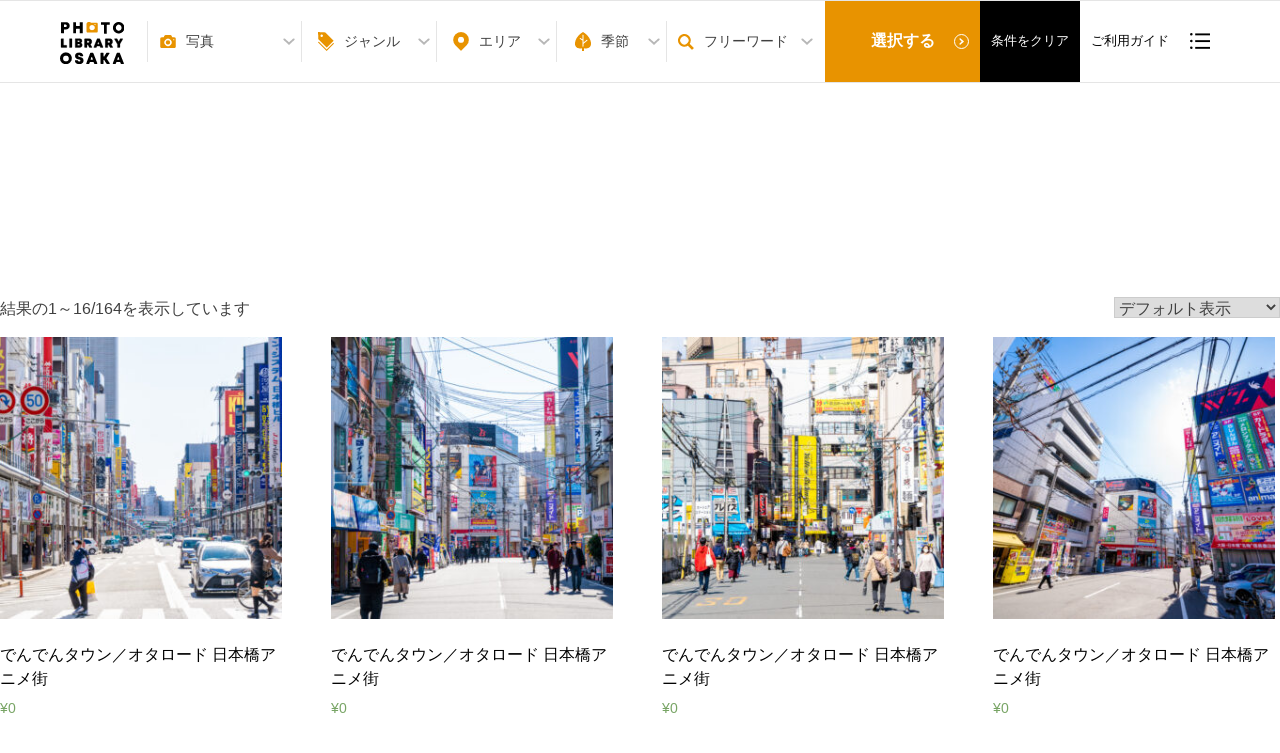

--- FILE ---
content_type: text/html; charset=UTF-8
request_url: https://photo.osaka-info.jp/product-category/genre/cate-10shopping/cate-shoppingstreet/page/3/
body_size: 97113
content:

<!DOCTYPE html>
<html lang="ja">
<head>
<link rel="stylesheet" href="https://maxcdn.bootstrapcdn.com/font-awesome/4.4.0/css/font-awesome.min.css">
<link href="http://fonts.googleapis.com/earlyaccess/notosansjp.css">
<meta charset="UTF-8">
<meta name="viewport" content="width=device-width, initial-scale=1">
<link rel="profile" href="http://gmpg.org/xfn/11">

<!--アーカイブサイトかどうかの判定-->

<link rel="stylesheet" href="https://photo.osaka-info.jp/wp-content/themes/draft-portfolio/css/contents.css" type="text/css" media="screen and (min-width:601px),print">
<link rel="stylesheet" href="https://photo.osaka-info.jp/wp-content/themes/draft-portfolio/css/sp_contents.css" type="text/css" media="screen and (max-width:600px)">


<title>商店街 &#8211; ページ 3 &#8211; PHOTO LIBRARY OSAKA</title>
<meta name='robots' content='max-image-preview:large' />
<link rel='dns-prefetch' href='//s.w.org' />
<link rel="alternate" type="application/rss+xml" title="PHOTO LIBRARY OSAKA &raquo; フィード" href="https://photo.osaka-info.jp/feed/" />
<link rel="alternate" type="application/rss+xml" title="PHOTO LIBRARY OSAKA &raquo; コメントフィード" href="https://photo.osaka-info.jp/comments/feed/" />
<link rel="alternate" type="application/rss+xml" title="PHOTO LIBRARY OSAKA &raquo; 商店街 カテゴリー のフィード" href="https://photo.osaka-info.jp/product-category/genre/cate-10shopping/cate-shoppingstreet/feed/" />
		<script type="text/javascript">
			window._wpemojiSettings = {"baseUrl":"https:\/\/s.w.org\/images\/core\/emoji\/13.0.1\/72x72\/","ext":".png","svgUrl":"https:\/\/s.w.org\/images\/core\/emoji\/13.0.1\/svg\/","svgExt":".svg","source":{"concatemoji":"https:\/\/photo.osaka-info.jp\/wp-includes\/js\/wp-emoji-release.min.js"}};
			!function(e,a,t){var n,r,o,i=a.createElement("canvas"),p=i.getContext&&i.getContext("2d");function s(e,t){var a=String.fromCharCode;p.clearRect(0,0,i.width,i.height),p.fillText(a.apply(this,e),0,0);e=i.toDataURL();return p.clearRect(0,0,i.width,i.height),p.fillText(a.apply(this,t),0,0),e===i.toDataURL()}function c(e){var t=a.createElement("script");t.src=e,t.defer=t.type="text/javascript",a.getElementsByTagName("head")[0].appendChild(t)}for(o=Array("flag","emoji"),t.supports={everything:!0,everythingExceptFlag:!0},r=0;r<o.length;r++)t.supports[o[r]]=function(e){if(!p||!p.fillText)return!1;switch(p.textBaseline="top",p.font="600 32px Arial",e){case"flag":return s([127987,65039,8205,9895,65039],[127987,65039,8203,9895,65039])?!1:!s([55356,56826,55356,56819],[55356,56826,8203,55356,56819])&&!s([55356,57332,56128,56423,56128,56418,56128,56421,56128,56430,56128,56423,56128,56447],[55356,57332,8203,56128,56423,8203,56128,56418,8203,56128,56421,8203,56128,56430,8203,56128,56423,8203,56128,56447]);case"emoji":return!s([55357,56424,8205,55356,57212],[55357,56424,8203,55356,57212])}return!1}(o[r]),t.supports.everything=t.supports.everything&&t.supports[o[r]],"flag"!==o[r]&&(t.supports.everythingExceptFlag=t.supports.everythingExceptFlag&&t.supports[o[r]]);t.supports.everythingExceptFlag=t.supports.everythingExceptFlag&&!t.supports.flag,t.DOMReady=!1,t.readyCallback=function(){t.DOMReady=!0},t.supports.everything||(n=function(){t.readyCallback()},a.addEventListener?(a.addEventListener("DOMContentLoaded",n,!1),e.addEventListener("load",n,!1)):(e.attachEvent("onload",n),a.attachEvent("onreadystatechange",function(){"complete"===a.readyState&&t.readyCallback()})),(n=t.source||{}).concatemoji?c(n.concatemoji):n.wpemoji&&n.twemoji&&(c(n.twemoji),c(n.wpemoji)))}(window,document,window._wpemojiSettings);
		</script>
		<style type="text/css">
img.wp-smiley,
img.emoji {
	display: inline !important;
	border: none !important;
	box-shadow: none !important;
	height: 1em !important;
	width: 1em !important;
	margin: 0 .07em !important;
	vertical-align: -0.1em !important;
	background: none !important;
	padding: 0 !important;
}
</style>
	<link rel='stylesheet' id='wp-block-library-css'  href='https://photo.osaka-info.jp/wp-includes/css/dist/block-library/style.min.css' type='text/css' media='all' />
<link rel='stylesheet' id='wc-block-vendors-style-css'  href='https://photo.osaka-info.jp/wp-content/plugins/woocommerce/packages/woocommerce-blocks/build/vendors-style.css' type='text/css' media='all' />
<link rel='stylesheet' id='wc-block-style-css'  href='https://photo.osaka-info.jp/wp-content/plugins/woocommerce/packages/woocommerce-blocks/build/style.css' type='text/css' media='all' />
<link rel='stylesheet' id='contact-form-7-css'  href='https://photo.osaka-info.jp/wp-content/plugins/contact-form-7/includes/css/styles.css' type='text/css' media='all' />
<link rel='stylesheet' id='woocommerce-layout-css'  href='https://photo.osaka-info.jp/wp-content/plugins/woocommerce/assets/css/woocommerce-layout.css' type='text/css' media='all' />
<link rel='stylesheet' id='woocommerce-smallscreen-css'  href='https://photo.osaka-info.jp/wp-content/plugins/woocommerce/assets/css/woocommerce-smallscreen.css' type='text/css' media='only screen and (max-width: 768px)' />
<link rel='stylesheet' id='woocommerce-general-css'  href='https://photo.osaka-info.jp/wp-content/plugins/woocommerce/assets/css/woocommerce.css' type='text/css' media='all' />
<style id='woocommerce-inline-inline-css' type='text/css'>
.woocommerce form .form-row .required { visibility: visible; }
</style>
<link rel='stylesheet' id='photo-common-css'  href='https://photo.osaka-info.jp/wp-content/themes/draft-portfolio/css/common.css' type='text/css' media='all' />
<link rel='stylesheet' id='photo-slick-css'  href='https://photo.osaka-info.jp/wp-content/themes/draft-portfolio/css/slick.css' type='text/css' media='all' />
<link rel='stylesheet' id='photo-cyujo-css'  href='https://photo.osaka-info.jp/wp-content/themes/draft-portfolio/css/cyujo.css' type='text/css' media='all' />
<link rel='stylesheet' id='draft-portfolio-grid-css'  href='https://photo.osaka-info.jp/wp-content/themes/draft-portfolio/css/grid.css' type='text/css' media='all' />
<link rel='stylesheet' id='draft-portfolio-style-css'  href='https://photo.osaka-info.jp/wp-content/themes/draft-portfolio/style.css' type='text/css' media='all' />
<script type='text/javascript' src='https://photo.osaka-info.jp/wp-includes/js/jquery/jquery.min.js' id='jquery-core-js'></script>
<script type='text/javascript' src='https://photo.osaka-info.jp/wp-includes/js/jquery/jquery-migrate.min.js' id='jquery-migrate-js'></script>
<script type='text/javascript' src='https://photo.osaka-info.jp/wp-content/themes/draft-portfolio/js/script.js' id='photo-script-js'></script>
<script type='text/javascript' src='https://photo.osaka-info.jp/wp-content/themes/draft-portfolio/js/slick.min.js' id='photo-slick-js'></script>
<link rel="https://api.w.org/" href="https://photo.osaka-info.jp/wp-json/" /><link rel="EditURI" type="application/rsd+xml" title="RSD" href="https://photo.osaka-info.jp/xmlrpc.php?rsd" />
	<noscript><style>.woocommerce-product-gallery{ opacity: 1 !important; }</style></noscript>
	<link rel="icon" href="https://s3.ap-northeast-1.amazonaws.com/cdn-photo.osaka-info.jp/wp-content/uploads/favicon-100x100.png" sizes="32x32" />
<link rel="icon" href="https://s3.ap-northeast-1.amazonaws.com/cdn-photo.osaka-info.jp/wp-content/uploads/favicon.png" sizes="192x192" />
<link rel="apple-touch-icon" href="https://s3.ap-northeast-1.amazonaws.com/cdn-photo.osaka-info.jp/wp-content/uploads/favicon.png" />
<meta name="msapplication-TileImage" content="https://s3.ap-northeast-1.amazonaws.com/cdn-photo.osaka-info.jp/wp-content/uploads/favicon.png" />


<!-- Google Tag Manager -->
<script>(function(w,d,s,l,i){w[l]=w[l]||[];w[l].push({'gtm.start':
new Date().getTime(),event:'gtm.js'});var f=d.getElementsByTagName(s)[0],
j=d.createElement(s),dl=l!='dataLayer'?'&l='+l:'';j.async=true;j.src=
'https://www.googletagmanager.com/gtm.js?id='+i+dl;f.parentNode.insertBefore(j,f);
})(window,document,'script','dataLayer','GTM-WB42WC4');</script>
<!-- End Google Tag Manager -->

</head>

<!-- <title>商店街 &#8211; ページ 3 &#8211; PHOTO LIBRARY OSAKA</title>
<meta name='robots' content='max-image-preview:large' />
<link rel='dns-prefetch' href='//s.w.org' />
<link rel="alternate" type="application/rss+xml" title="PHOTO LIBRARY OSAKA &raquo; フィード" href="https://photo.osaka-info.jp/feed/" />
<link rel="alternate" type="application/rss+xml" title="PHOTO LIBRARY OSAKA &raquo; コメントフィード" href="https://photo.osaka-info.jp/comments/feed/" />
<link rel="alternate" type="application/rss+xml" title="PHOTO LIBRARY OSAKA &raquo; 商店街 カテゴリー のフィード" href="https://photo.osaka-info.jp/product-category/genre/cate-10shopping/cate-shoppingstreet/feed/" />
<script type='text/javascript' src='https://photo.osaka-info.jp/wp-includes/js/wp-embed.min.js' id='wp-embed-js'></script>
<link rel="https://api.w.org/" href="https://photo.osaka-info.jp/wp-json/" /><link rel="EditURI" type="application/rsd+xml" title="RSD" href="https://photo.osaka-info.jp/xmlrpc.php?rsd" />
	<noscript><style>.woocommerce-product-gallery{ opacity: 1 !important; }</style></noscript>
	<link rel="icon" href="https://s3.ap-northeast-1.amazonaws.com/cdn-photo.osaka-info.jp/wp-content/uploads/favicon-100x100.png" sizes="32x32" />
<link rel="icon" href="https://s3.ap-northeast-1.amazonaws.com/cdn-photo.osaka-info.jp/wp-content/uploads/favicon.png" sizes="192x192" />
<link rel="apple-touch-icon" href="https://s3.ap-northeast-1.amazonaws.com/cdn-photo.osaka-info.jp/wp-content/uploads/favicon.png" />
<meta name="msapplication-TileImage" content="https://s3.ap-northeast-1.amazonaws.com/cdn-photo.osaka-info.jp/wp-content/uploads/favicon.png" />
 -->

<!-- ボディ -->
<body>
	<!-- Google Tag Manager (noscript) -->
	<noscript><iframe src="https://www.googletagmanager.com/ns.html?id=GTM-WB42WC4"
	height="0" width="0" style="display:none;visibility:hidden"></iframe></noscript>
	<!-- End Google Tag Manager (noscript) -->

	
	<!--トップの場合 -->
          	<!--トップ以外の場合-->
      		    
	    <div class="wrap">
	    <!--↓アーカイブログインページ以外ならヘッダーを出すa -->
	    	<header  >
				<!-- TypeA -->
				<div class="logo_wrap" style="display:block;">
					<h1 class="logo">
						<a href="https://photo.osaka-info.jp/">
							<img src="https://photo.osaka-info.jp/wp-content/plugins/woocommerce/assets/images/logo.svg" alt="PHOTO LIBRARY OSAKA">
						</a>
			        </h1>
				</div><!-- .logo_wrap -->

    


	<!-- パラメータ -->
	
	
	<!-- ↓検索バー -->
	<!--↓ 検索部分 -->

			<div class="search_nav "   >

					<ul class="navlist">

						<!-- ロゴ -->
						<li class="logo">
							<a href="https://photo.osaka-info.jp/">
								<img src="https://photo.osaka-info.jp/wp-content/plugins/woocommerce/assets/images/photo_logo.svg" style="" alt="PHOTO LIBRARY OSAKA">
							</a>
						</li>

						<!-- 写真/動画 -->
						<li class="category" style="pointer-events:auto;">
															<span class="photo" style="border-left: 1px solid #e5e5e5;">
									<b>写真&emsp;&emsp;&emsp;&emsp;</b>
								</span>
							
							<div>
								<div class="photo">
									<input type="radio" name="category" value="photo" id="c01"  checked=""  >
									<label for="c01"><b>写真&emsp;&emsp;&emsp;&emsp;</b></label>
								</div>
								<div class="photo">
									<a href="https://photo.osaka-info.jp/?search_param&sydo=_sy&junr=_ju&sesn=_se&area=_ar&frwd=_fr&sort=_sr&dl=yes">
									<label for=""><b>ダウンロード<br>できる写真</b></label></a>
								</div>
								<div class="movie">
									<input type="radio" name="category" value="movie" id="c02"  >
									<label for="c02"><b>動画&emsp;&emsp;&emsp;&emsp;</b></label>
								</div>
							</div>
						</li>

						<!-- 検索カテゴリ: ジャンル-->
						<li class="genre">
							<span style="">
								ジャンル
							</span>
						</li>

						<!-- 検索カテゴリ: エリア-->
						<li class="area">
							<span style="">
								エリア
							</span>
						</li>

						<!-- 検索カテゴリ: 季節-->
						<li class="season" id="season_btn" style="display:block;">
							<span>
								季節
							</span>
						</li>
						<li class="season_off" id="season_off_btn" style="display:none; color:Gray;">
							<span>
								季節
							</span>
						</li>

						<!-- 検索条件: フリーワード -->
						<li class="freeword" id="freeword_btn" style="display:block;">
							<span>
								フリーワード
							</span>
						</li>

						<!-- 検索ボタン -->
						<li class="search">
							<span>
								<input type="text" id="freeword_" style="background-color:#fff; border: 1px solid #b7b7b7; border-radius: 0;" value="">
								<button type="submit" style="border-radius:0;" id="seach_button" class="search_btn">選択する</button>
							</span>
						</li>

						<!-- 検索クリア -->
						<li class="search_clear nosp">
							<a id="condition_clear" style="cursor:pointer;">
								条件をクリア
							</a>
						</li>

						<!-- ご利用ガイド -->
						<li class="guide">
							<a href="/guide" class="nosp">
								ご利用ガイド
							</a>
							<a href="/guide" class="nopc">
								ご利用ガイド
							</a>
						</li>
						<!-- リスト内の数 -->
						<li class="dllist">
							<a href="/cart">
															</a>
						</li>
					</ul>

			</div>

			</header><!-- header -->
			<!--↑アーカイブログインページ以外ならヘッダーを出すa -->
		</div><!-- wrap -->
	<!-- ↑検索部分 -->
	<!-- ↑検索バー↑ -->

	<!-- 写真か動画かのステータス -->
	<input type="hidden" id="syasin_douga_status" name="syasin_douga_status" value="">
	<!-- ジャンルのステータス -->
	<input type="hidden" id="search_genre_status" name="search_genre_status" value="">
	<!-- 季節のステータス -->
	<input type="hidden" id="search_season_status" name="search_season_status" value="">
	<!-- エリアのステータス -->
	<input type="hidden" id="search_area_status" name="search_area_status" value="">
	<!-- ページURL -->
	<input type="hidden" id="current_page" name="current_page" value="https://photo.osaka-info.jp/product-category/genre/cate-10shopping/cate-shoppingstreet/">
	<input type="hidden" id="base_page" name="base_page" value="https://photo.osaka-info.jp/">



<!-- ↓検索条件指定 -->
	
	
<!-- ↑検索条件指定 -->

<!-- ↓検索選択時の項目表示欄 -->



<!-- ↑検索選択時の項目表示欄 -->


<!-- ↓検索条件欄 -->
<div class="wrap ">

<!-- kokoko↓アーカイブ詳細ページ用 -->
<!-- kokoko↑アーカイブ詳細ページ用 -->


<!-- ↓アーカイブログインページ以外ならヘッダーを出すb -->
<header  style="border-bottom:0px solid #E5E5E5;" >
	<!-- TypeB -->

	<div class="search_nav"   >
	<div class="global_menu " style=" margin-top: 150px; ">


<!-- ↓検索選択時の項目表示欄 -->

<script>

//渡されたチェックボックスの配列と親要素から選択状態のテキストを返す関数

var genreCheckBoxArry;
var areaCheckBoxArry;
var seasonCheckBoxArry;

function get_selected_check_box_label_names(checkBoxArry) {
	var select_box_names="";
  	checkBoxArry.forEach(checkBox => {

		var isChecked = checkBox.checked;
		if(isChecked){
			var checkbox_id = checkBox.id;
			var label = document.querySelector("[for='"+checkbox_id+"']");
			var clean_label_text = label.innerText.trim();
			select_box_names += clean_label_text +"、";
        }
	});
	return select_box_names;
}

function set_check_box_events(checkBoxArry,parent_name) {
  	checkBoxArry.forEach(checkBox => {
		//checkBoxが押された時にon off とラベルの値を出力する

		checkBox.addEventListener('change',function(){

			var select_box_names="";
			if(parent_name == "ジャンル"){
				select_box_names = get_selected_check_box_label_names(genreCheckBoxArry);
				var gener_display = document.getElementById('genre_select_word');
				gener_display.innerText = select_box_names;
            }
			if(parent_name == "エリア"){
				select_box_names = get_selected_check_box_label_names(areaCheckBoxArry);
				var area_display = document.getElementById('area_select_word');
				area_display.innerText = select_box_names;
            }
			if(parent_name == "季節"){
				select_box_names = get_selected_check_box_label_names(seasonCheckBoxArry);
				var season_display = document.getElementById('season_select_word');
				season_display.innerText = select_box_names;
            }

		});

	});
}

function set_display(){
	var select_box_names="";
	select_box_names = get_selected_check_box_label_names(genreCheckBoxArry);
	var gener_display = document.getElementById('genre_select_word');
	gener_display.innerText = select_box_names;

	select_box_names = get_selected_check_box_label_names(areaCheckBoxArry);
	var area_display = document.getElementById('area_select_word');
	area_display.innerText = select_box_names;

	select_box_names = get_selected_check_box_label_names(seasonCheckBoxArry);
	var season_display = document.getElementById('season_select_word');
	season_display.innerText = select_box_names;
}

function get_is_active_serch_display(){
	//var is_active_serch = false;
	//ジャンルがアクティブかどうか

	var genre_active = document.querySelector(".genre.active");

	if (genre_active != null) {
	  return true;

	}

	var area_active = document.querySelector(".area.active");

	if (area_active != null) {
	  return true;

	}

	var season_active = document.querySelector(".season.active");

	if (season_active != null) {
	  return true;

	}

	var freee_active = document.querySelector(".freeword.active");

	if (freee_active != null) {
	  return true;

	}
	return false;
}

window.onload = function() {
	//以下親チェックボックスの親オブジェクト

	var genre_parent = document.querySelector(".genre .header_inner_in");
	genreCheckBoxArry = genre_parent.querySelectorAll("input[type='checkbox']");
	set_check_box_events(genreCheckBoxArry,"ジャンル");

	var area_parent = document.querySelector(".area_map");
	areaCheckBoxArry = area_parent.querySelectorAll("input[type='checkbox']");
	set_check_box_events(areaCheckBoxArry,"エリア");

	var season_parent = document.querySelector(".season .header_inner_in");
	seasonCheckBoxArry = season_parent.querySelectorAll("input[type='checkbox']");
	set_check_box_events(seasonCheckBoxArry,"季節");

	//初期表示をセット
	set_display();
	//inputの要素を取得

	var free_word_element = document.getElementById('freeword');
	free_word_element.addEventListener('change', function(){
		set_free_word_text()
	}, false);
	set_free_word_text();
// 1秒ごとに実行

  setInterval(() => {
	var on = get_is_active_serch_display();
	var select_serch_word_display = document.getElementById('select_serch_word_area');
	if(on){
		select_serch_word_display.classList.add("on");
    }else{
		select_serch_word_display.classList.remove("on");
    }
    //console.log("on:"+on);
  }, 300);

}

function set_free_word_text(){
	var free_word_element = document.getElementById('freeword');
	var text = free_word_element.value;
	var free_display = document.getElementById('free_select_word');
	free_display.innerText = text;
}


</script>

<div id="select_serch_word_area">
<table>
  <tr>
    <th>ジャンル:</th>
    <td id="genre_select_word"></td>
  </tr>
  <tr>
    <th>エリア:</th>
    <td id="area_select_word"></td>
  </tr>
  <tr>
    <th>季節:</th>
    <td id="season_select_word"></td>
  </tr>
  <tr>
    <th>フリーワード:</th>
    <td id="free_select_word"></td>
  </tr>
</table>
</div>
<style>
#select_serch_word_area{
	display:none;
	text-align:left;
}
#select_serch_word_area.on{
	display:block;

}


#select_serch_word_area th{
	border-top: solid 1px #fff;
	min-width:100px;
	padding-left:10px;
}
#select_serch_word_area td{
	border-top: solid 1px #fff;
	min-width:100px;
	text-align:left;
}
#select_serch_word table{
	border: solid 1px #fff;
}
.freeword.on{
	display: block !important;
}
header .search_nav .global_menu .global_inner>div.freeword {
    display: block !important;
}

.freeword .hedder_common_btn {
    display: block !important;
}

</style>

<!-- ↑検索選択時の項目表示欄 -->


		<div class="global_inner">
		<!-- ↓ジャンル -->
		<div class="genre">
			<div class="header_inner_in">
			<ul class="parents">

				  <!-- ↓ジャンル大カテゴリ -->
				  

					<li class="g01" id="panel_parent_53" value="53" style="border: 1px solid #fff; background-color:#dcdcdc; font-size:14px;">

					<input type="checkbox" name="search_genre_category[]" class="parentcats" value="53" id="g01" >

					<label for="g01">
					<small><img src="https://photo.osaka-info.jp/wp-content/plugins/woocommerce/assets/images/genre/cate-01sekaiisan_nihonisan.jpg" alt=""></small>
					<span>世界遺産・日本遺産</span>
					</label>
					<span class="plus"></span>
					<div class="inchild"></div>
				  </li>
				  <!-- ↑ジャンル大カテゴリ -->
				  

					<li class="g02" id="panel_parent_61" value="61" style="border: 1px solid #fff; background-color:#dcdcdc; font-size:14px;">

					<input type="checkbox" name="search_genre_category[]" class="parentcats" value="61" id="g02" >

					<label for="g02">
					<small><img src="https://photo.osaka-info.jp/wp-content/plugins/woocommerce/assets/images/genre/cate-02oosakamon_kougeihin.jpg" alt=""></small>
					<span>大阪産（もん）／大阪の伝統工芸品</span>
					</label>
					<span class="plus"></span>
					<div class="inchild"></div>
				  </li>
				  <!-- ↑ジャンル大カテゴリ -->
				  

					<li class="g03" id="panel_parent_75" value="75" style="border: 1px solid #fff; background-color:#dcdcdc; font-size:14px;">

					<input type="checkbox" name="search_genre_category[]" class="parentcats" value="75" id="g03" >

					<label for="g03">
					<small><img src="https://photo.osaka-info.jp/wp-content/plugins/woocommerce/assets/images/genre/cate-03oosakaosusume.jpg" alt=""></small>
					<span>大阪のおすすめ</span>
					</label>
					<span class="plus"></span>
					<div class="inchild"></div>
				  </li>
				  <!-- ↑ジャンル大カテゴリ -->
				  

					<li class="g04" id="panel_parent_64" value="64" style="border: 1px solid #fff; background-color:#dcdcdc; font-size:14px;">

					<input type="checkbox" name="search_genre_category[]" class="parentcats" value="64" id="g04" >

					<label for="g04">
					<small><img src="https://photo.osaka-info.jp/wp-content/plugins/woocommerce/assets/images/genre/cate-04rekisi_bunka.jpg" alt=""></small>
					<span>歴史・文化</span>
					</label>
					<span class="plus"></span>
					<div class="inchild"></div>
				  </li>
				  <!-- ↑ジャンル大カテゴリ -->
				  

					<li class="g05" id="panel_parent_62" value="62" style="border: 1px solid #fff; background-color:#dcdcdc; font-size:14px;">

					<input type="checkbox" name="search_genre_category[]" class="parentcats" value="62" id="g05" >

					<label for="g05">
					<small><img src="https://photo.osaka-info.jp/wp-content/plugins/woocommerce/assets/images/genre/cate-05kenchikubutu.jpg" alt=""></small>
					<span>建築物</span>
					</label>
					<span class="plus"></span>
					<div class="inchild"></div>
				  </li>
				  <!-- ↑ジャンル大カテゴリ -->
				  

					<li class="g06" id="panel_parent_66" value="66" style="border: 1px solid #fff; background-color:#dcdcdc; font-size:14px;">

					<input type="checkbox" name="search_genre_category[]" class="parentcats" value="66" id="g06" >

					<label for="g06">
					<small><img src="https://photo.osaka-info.jp/wp-content/plugins/woocommerce/assets/images/genre/cate-06sizen_fukei.jpg" alt=""></small>
					<span>自然・風景</span>
					</label>
					<span class="plus"></span>
					<div class="inchild"></div>
				  </li>
				  <!-- ↑ジャンル大カテゴリ -->
				  

					<li class="g07" id="panel_parent_60" value="60" style="border: 1px solid #fff; background-color:#dcdcdc; font-size:14px;">

					<input type="checkbox" name="search_genre_category[]" class="parentcats" value="60" id="g07" >

					<label for="g07">
					<small><img src="https://photo.osaka-info.jp/wp-content/plugins/woocommerce/assets/images/genre/cate-07taiken_manabi.jpg" alt=""></small>
					<span>体験・学び</span>
					</label>
					<span class="plus"></span>
					<div class="inchild"></div>
				  </li>
				  <!-- ↑ジャンル大カテゴリ -->
				  

					<li class="g08" id="panel_parent_52" value="52" style="border: 1px solid #fff; background-color:#dcdcdc; font-size:14px;">

					<input type="checkbox" name="search_genre_category[]" class="parentcats" value="52" id="g08" >

					<label for="g08">
					<small><img src="https://photo.osaka-info.jp/wp-content/plugins/woocommerce/assets/images/genre/cate-08sports.jpg" alt=""></small>
					<span>スポーツ</span>
					</label>
					<span class="plus"></span>
					<div class="inchild"></div>
				  </li>
				  <!-- ↑ジャンル大カテゴリ -->
				  

					<li class="g09" id="panel_parent_67" value="67" style="border: 1px solid #fff; background-color:#dcdcdc; font-size:14px;">

					<input type="checkbox" name="search_genre_category[]" class="parentcats" value="67" id="g09" >

					<label for="g09">
					<small><img src="https://photo.osaka-info.jp/wp-content/plugins/woocommerce/assets/images/genre/cate-09leisure.jpg" alt=""></small>
					<span>レジャー</span>
					</label>
					<span class="plus"></span>
					<div class="inchild"></div>
				  </li>
				  <!-- ↑ジャンル大カテゴリ -->
				  

					<li class="g10" id="panel_parent_51" value="51" style="border: 1px solid #fff; background-color:#dcdcdc; font-size:14px;">

					<input type="checkbox" name="search_genre_category[]" class="parentcats" value="51" id="g10" >

					<label for="g10">
					<small><img src="https://photo.osaka-info.jp/wp-content/plugins/woocommerce/assets/images/genre/cate-10shopping.jpg" alt=""></small>
					<span>ショッピング</span>
					</label>
					<span class="plus"></span>
					<div class="inchild"></div>
				  </li>
				  <!-- ↑ジャンル大カテゴリ -->
				  

					<li class="g11" id="panel_parent_59" value="59" style="border: 1px solid #fff; background-color:#dcdcdc; font-size:14px;">

					<input type="checkbox" name="search_genre_category[]" class="parentcats" value="59" id="g11" >

					<label for="g11">
					<small><img src="https://photo.osaka-info.jp/wp-content/plugins/woocommerce/assets/images/genre/cate-11koutu.jpg" alt=""></small>
					<span>交通</span>
					</label>
					<span class="plus"></span>
					<div class="inchild"></div>
				  </li>
				  <!-- ↑ジャンル大カテゴリ -->
				  

					<li class="g12" id="panel_parent_48" value="48" style="border: 1px solid #fff; background-color:#dcdcdc; font-size:14px;">

					<input type="checkbox" name="search_genre_category[]" class="parentcats" value="48" id="g12" >

					<label for="g12">
					<small><img src="https://photo.osaka-info.jp/wp-content/plugins/woocommerce/assets/images/genre/cate-12gurume.jpg" alt=""></small>
					<span>グルメ</span>
					</label>
					<span class="plus"></span>
					<div class="inchild"></div>
				  </li>
				  <!-- ↑ジャンル大カテゴリ -->
				  			</ul>

			<div class="child">
				<!-- ↓ジャンル小カテゴリ -->
					<!-- ↓親カテゴリループ -->
												<div class="g01" style="font-size:12px;" id="__panel_child_53">
							<strong style="font-size:15px;">世界遺産・日本遺産</strong>

							<!-- ↓子カテゴリありの親カテゴリのみ表示 -->
															<ul class="category_child_over_" style="" id="childf_53">
									<!-- ↓子カテゴリ表示-->
																			<li>
											<input type="checkbox" id="g01b" name="search_genre_category[]" class="genre_p_53" value="29">
											<label for="g01b">
												中世文化遺産											</label>
										</li>
																			<li>
											<input type="checkbox" id="g01c" name="search_genre_category[]" class="genre_p_53" value="54">
											<label for="g01c">
												日根荘											</label>
										</li>
																			<li>
											<input type="checkbox" id="g01d" name="search_genre_category[]" class="genre_p_53" value="55">
											<label for="g01d">
												最古の国道											</label>
										</li>
																			<li>
											<input type="checkbox" id="g01e" name="search_genre_category[]" class="genre_p_53" value="56">
											<label for="g01e">
												百舌鳥・古市古墳群											</label>
										</li>
																			<li>
											<input type="checkbox" id="g01f" name="search_genre_category[]" class="genre_p_53" value="57">
											<label for="g01f">
												葛城修験道											</label>
										</li>
																			<li>
											<input type="checkbox" id="g01g" name="search_genre_category[]" class="genre_p_53" value="58">
											<label for="g01g">
												西国三十三所観音巡礼											</label>
										</li>
																		<!-- ↑子カテゴリ表示-->
								</ul>
														<!-- ↑子カテゴリありの親カテゴリのみ表示 -->
						</div>
												<div class="g02" style="font-size:12px;" id="__panel_child_61">
							<strong style="font-size:15px;">大阪産（もん）／大阪の伝統工芸品</strong>

							<!-- ↓子カテゴリありの親カテゴリのみ表示 -->
															<ul class="category_child_over_" style="" id="childf_61">
									<!-- ↓子カテゴリ表示-->
																			<li>
											<input type="checkbox" id="g02b" name="search_genre_category[]" class="genre_p_61" value="81">
											<label for="g02b">
												農産物											</label>
										</li>
																			<li>
											<input type="checkbox" id="g02c" name="search_genre_category[]" class="genre_p_61" value="82">
											<label for="g02c">
												加工品・土産品											</label>
										</li>
																			<li>
											<input type="checkbox" id="g02d" name="search_genre_category[]" class="genre_p_61" value="83">
											<label for="g02d">
												伝統工芸品											</label>
										</li>
																			<li>
											<input type="checkbox" id="g02e" name="search_genre_category[]" class="genre_p_61" value="84">
											<label for="g02e">
												その他											</label>
										</li>
																		<!-- ↑子カテゴリ表示-->
								</ul>
														<!-- ↑子カテゴリありの親カテゴリのみ表示 -->
						</div>
												<div class="g03" style="font-size:12px;" id="__panel_child_75">
							<strong style="font-size:15px;">大阪のおすすめ</strong>

							<!-- ↓子カテゴリありの親カテゴリのみ表示 -->
															<ul class="category_child_over_" style="" id="childf_75">
									<!-- ↓子カテゴリ表示-->
																			<li>
											<input type="checkbox" id="g03b" name="search_genre_category[]" class="genre_p_75" value="85">
											<label for="g03b">
												水都大阪											</label>
										</li>
																			<li>
											<input type="checkbox" id="g03c" name="search_genre_category[]" class="genre_p_75" value="86">
											<label for="g03c">
												万博											</label>
										</li>
																			<li>
											<input type="checkbox" id="g03d" name="search_genre_category[]" class="genre_p_75" value="535">
											<label for="g03d">
												大阪ミュージアム											</label>
										</li>
																		<!-- ↑子カテゴリ表示-->
								</ul>
														<!-- ↑子カテゴリありの親カテゴリのみ表示 -->
						</div>
												<div class="g04" style="font-size:12px;" id="__panel_child_64">
							<strong style="font-size:15px;">歴史・文化</strong>

							<!-- ↓子カテゴリありの親カテゴリのみ表示 -->
															<ul class="category_child_over_" style="" id="childf_64">
									<!-- ↓子カテゴリ表示-->
																			<li>
											<input type="checkbox" id="g04b" name="search_genre_category[]" class="genre_p_64" value="87">
											<label for="g04b">
												国登録有形文化財											</label>
										</li>
																			<li>
											<input type="checkbox" id="g04c" name="search_genre_category[]" class="genre_p_64" value="88">
											<label for="g04c">
												古墳											</label>
										</li>
																			<li>
											<input type="checkbox" id="g04d" name="search_genre_category[]" class="genre_p_64" value="89">
											<label for="g04d">
												城・城跡											</label>
										</li>
																			<li>
											<input type="checkbox" id="g04e" name="search_genre_category[]" class="genre_p_64" value="90">
											<label for="g04e">
												神社・寺院											</label>
										</li>
																			<li>
											<input type="checkbox" id="g04f" name="search_genre_category[]" class="genre_p_64" value="91">
											<label for="g04f">
												史跡											</label>
										</li>
																			<li>
											<input type="checkbox" id="g04g" name="search_genre_category[]" class="genre_p_64" value="92">
											<label for="g04g">
												聖徳太子											</label>
										</li>
																			<li>
											<input type="checkbox" id="g04h" name="search_genre_category[]" class="genre_p_64" value="93">
											<label for="g04h">
												真田幸村											</label>
										</li>
																			<li>
											<input type="checkbox" id="g04i" name="search_genre_category[]" class="genre_p_64" value="94">
											<label for="g04i">
												豊臣秀吉											</label>
										</li>
																			<li>
											<input type="checkbox" id="g04j" name="search_genre_category[]" class="genre_p_64" value="95">
											<label for="g04j">
												楠木正成											</label>
										</li>
																			<li>
											<input type="checkbox" id="g04k" name="search_genre_category[]" class="genre_p_64" value="96">
											<label for="g04k">
												千利休											</label>
										</li>
																			<li>
											<input type="checkbox" id="g04l" name="search_genre_category[]" class="genre_p_64" value="97">
											<label for="g04l">
												旧街道・寺内町・旧家											</label>
										</li>
																			<li>
											<input type="checkbox" id="g04m" name="search_genre_category[]" class="genre_p_64" value="98">
											<label for="g04m">
												石碑											</label>
										</li>
																			<li>
											<input type="checkbox" id="g04n" name="search_genre_category[]" class="genre_p_64" value="99">
											<label for="g04n">
												美術館・博物館・資料館											</label>
										</li>
																			<li>
											<input type="checkbox" id="g04o" name="search_genre_category[]" class="genre_p_64" value="100">
											<label for="g04o">
												アート											</label>
										</li>
																			<li>
											<input type="checkbox" id="g04p" name="search_genre_category[]" class="genre_p_64" value="101">
											<label for="g04p">
												劇場・ホール・展示場											</label>
										</li>
																			<li>
											<input type="checkbox" id="g04q" name="search_genre_category[]" class="genre_p_64" value="102">
											<label for="g04q">
												祭り・年中行事											</label>
										</li>
																			<li>
											<input type="checkbox" id="g04r" name="search_genre_category[]" class="genre_p_64" value="103">
											<label for="g04r">
												十日戎											</label>
										</li>
																			<li>
											<input type="checkbox" id="g04s" name="search_genre_category[]" class="genre_p_64" value="104">
											<label for="g04s">
												天神祭											</label>
										</li>
																			<li>
											<input type="checkbox" id="g04t" name="search_genre_category[]" class="genre_p_64" value="105">
											<label for="g04t">
												だんじり祭											</label>
										</li>
																			<li>
											<input type="checkbox" id="g04u" name="search_genre_category[]" class="genre_p_64" value="106">
											<label for="g04u">
												お笑い・エンターテイメント											</label>
										</li>
																			<li>
											<input type="checkbox" id="g04v" name="search_genre_category[]" class="genre_p_64" value="107">
											<label for="g04v">
												伝統芸能											</label>
										</li>
																			<li>
											<input type="checkbox" id="g04w" name="search_genre_category[]" class="genre_p_64" value="108">
											<label for="g04w">
												その他											</label>
										</li>
																		<!-- ↑子カテゴリ表示-->
								</ul>
														<!-- ↑子カテゴリありの親カテゴリのみ表示 -->
						</div>
												<div class="g05" style="font-size:12px;" id="__panel_child_62">
							<strong style="font-size:15px;">建築物</strong>

							<!-- ↓子カテゴリありの親カテゴリのみ表示 -->
															<ul class="category_child_over_" style="" id="childf_62">
									<!-- ↓子カテゴリ表示-->
																			<li>
											<input type="checkbox" id="g05b" name="search_genre_category[]" class="genre_p_62" value="109">
											<label for="g05b">
												レトロ建築物											</label>
										</li>
																			<li>
											<input type="checkbox" id="g05c" name="search_genre_category[]" class="genre_p_62" value="110">
											<label for="g05c">
												安藤忠雄											</label>
										</li>
																			<li>
											<input type="checkbox" id="g05d" name="search_genre_category[]" class="genre_p_62" value="111">
											<label for="g05d">
												現代建築											</label>
										</li>
																			<li>
											<input type="checkbox" id="g05e" name="search_genre_category[]" class="genre_p_62" value="112">
											<label for="g05e">
												橋											</label>
										</li>
																			<li>
											<input type="checkbox" id="g05f" name="search_genre_category[]" class="genre_p_62" value="113">
											<label for="g05f">
												その他											</label>
										</li>
																		<!-- ↑子カテゴリ表示-->
								</ul>
														<!-- ↑子カテゴリありの親カテゴリのみ表示 -->
						</div>
												<div class="g06" style="font-size:12px;" id="__panel_child_66">
							<strong style="font-size:15px;">自然・風景</strong>

							<!-- ↓子カテゴリありの親カテゴリのみ表示 -->
															<ul class="category_child_over_" style="" id="childf_66">
									<!-- ↓子カテゴリ表示-->
																			<li>
											<input type="checkbox" id="g06b" name="search_genre_category[]" class="genre_p_66" value="37">
											<label for="g06b">
												桜											</label>
										</li>
																			<li>
											<input type="checkbox" id="g06c" name="search_genre_category[]" class="genre_p_66" value="114">
											<label for="g06c">
												公園											</label>
										</li>
																			<li>
											<input type="checkbox" id="g06d" name="search_genre_category[]" class="genre_p_66" value="115">
											<label for="g06d">
												景勝地											</label>
										</li>
																			<li>
											<input type="checkbox" id="g06e" name="search_genre_category[]" class="genre_p_66" value="116">
											<label for="g06e">
												滝・ダム・河川・渓谷・池											</label>
										</li>
																			<li>
											<input type="checkbox" id="g06f" name="search_genre_category[]" class="genre_p_66" value="117">
											<label for="g06f">
												花・植物											</label>
										</li>
																			<li>
											<input type="checkbox" id="g06g" name="search_genre_category[]" class="genre_p_66" value="118">
											<label for="g06g">
												梅											</label>
										</li>
																			<li>
											<input type="checkbox" id="g06h" name="search_genre_category[]" class="genre_p_66" value="119">
											<label for="g06h">
												紅葉											</label>
										</li>
																			<li>
											<input type="checkbox" id="g06i" name="search_genre_category[]" class="genre_p_66" value="120">
											<label for="g06i">
												夜景・イルミネーション											</label>
										</li>
																			<li>
											<input type="checkbox" id="g06j" name="search_genre_category[]" class="genre_p_66" value="121">
											<label for="g06j">
												展望台・ビュースポット											</label>
										</li>
																			<li>
											<input type="checkbox" id="g06k" name="search_genre_category[]" class="genre_p_66" value="122">
											<label for="g06k">
												山											</label>
										</li>
																			<li>
											<input type="checkbox" id="g06l" name="search_genre_category[]" class="genre_p_66" value="123">
											<label for="g06l">
												繁華街・街並み											</label>
										</li>
																			<li>
											<input type="checkbox" id="g06m" name="search_genre_category[]" class="genre_p_66" value="124">
											<label for="g06m">
												海・漁港											</label>
										</li>
																			<li>
											<input type="checkbox" id="g06n" name="search_genre_category[]" class="genre_p_66" value="125">
											<label for="g06n">
												農園											</label>
										</li>
																			<li>
											<input type="checkbox" id="g06o" name="search_genre_category[]" class="genre_p_66" value="126">
											<label for="g06o">
												ホタル鑑賞											</label>
										</li>
																			<li>
											<input type="checkbox" id="g06p" name="search_genre_category[]" class="genre_p_66" value="127">
											<label for="g06p">
												その他											</label>
										</li>
																		<!-- ↑子カテゴリ表示-->
								</ul>
														<!-- ↑子カテゴリありの親カテゴリのみ表示 -->
						</div>
												<div class="g07" style="font-size:12px;" id="__panel_child_60">
							<strong style="font-size:15px;">体験・学び</strong>

							<!-- ↓子カテゴリありの親カテゴリのみ表示 -->
															<ul class="category_child_over_" style="" id="childf_60">
									<!-- ↓子カテゴリ表示-->
																			<li>
											<input type="checkbox" id="g07b" name="search_genre_category[]" class="genre_p_60" value="128">
											<label for="g07b">
												企業ミュージアム・工場見学											</label>
										</li>
																			<li>
											<input type="checkbox" id="g07c" name="search_genre_category[]" class="genre_p_60" value="129">
											<label for="g07c">
												体験施設・学習施設											</label>
										</li>
																			<li>
											<input type="checkbox" id="g07d" name="search_genre_category[]" class="genre_p_60" value="130">
											<label for="g07d">
												味覚狩り											</label>
										</li>
																			<li>
											<input type="checkbox" id="g07e" name="search_genre_category[]" class="genre_p_60" value="131">
											<label for="g07e">
												その他											</label>
										</li>
																		<!-- ↑子カテゴリ表示-->
								</ul>
														<!-- ↑子カテゴリありの親カテゴリのみ表示 -->
						</div>
												<div class="g08" style="font-size:12px;" id="__panel_child_52">
							<strong style="font-size:15px;">スポーツ</strong>

							<!-- ↓子カテゴリありの親カテゴリのみ表示 -->
															<ul class="category_child_over_" style="" id="childf_52">
									<!-- ↓子カテゴリ表示-->
																			<li>
											<input type="checkbox" id="g08b" name="search_genre_category[]" class="genre_p_52" value="132">
											<label for="g08b">
												スポーツ施設											</label>
										</li>
																			<li>
											<input type="checkbox" id="g08c" name="search_genre_category[]" class="genre_p_52" value="133">
											<label for="g08c">
												ハイキング											</label>
										</li>
																			<li>
											<input type="checkbox" id="g08d" name="search_genre_category[]" class="genre_p_52" value="134">
											<label for="g08d">
												サイクリング											</label>
										</li>
																			<li>
											<input type="checkbox" id="g08e" name="search_genre_category[]" class="genre_p_52" value="135">
											<label for="g08e">
												スケート											</label>
										</li>
																			<li>
											<input type="checkbox" id="g08f" name="search_genre_category[]" class="genre_p_52" value="136">
											<label for="g08f">
												海水浴場・プール											</label>
										</li>
																			<li>
											<input type="checkbox" id="g08g" name="search_genre_category[]" class="genre_p_52" value="137">
											<label for="g08g">
												その他											</label>
										</li>
																		<!-- ↑子カテゴリ表示-->
								</ul>
														<!-- ↑子カテゴリありの親カテゴリのみ表示 -->
						</div>
												<div class="g09" style="font-size:12px;" id="__panel_child_67">
							<strong style="font-size:15px;">レジャー</strong>

							<!-- ↓子カテゴリありの親カテゴリのみ表示 -->
															<ul class="category_child_over_" style="" id="childf_67">
									<!-- ↓子カテゴリ表示-->
																			<li>
											<input type="checkbox" id="g09b" name="search_genre_category[]" class="genre_p_67" value="138">
											<label for="g09b">
												テーマパーク・レジャーランド											</label>
										</li>
																			<li>
											<input type="checkbox" id="g09c" name="search_genre_category[]" class="genre_p_67" value="139">
											<label for="g09c">
												遊覧船											</label>
										</li>
																			<li>
											<input type="checkbox" id="g09d" name="search_genre_category[]" class="genre_p_67" value="140">
											<label for="g09d">
												動物園・植物園・水族館											</label>
										</li>
																			<li>
											<input type="checkbox" id="g09e" name="search_genre_category[]" class="genre_p_67" value="141">
											<label for="g09e">
												温泉											</label>
										</li>
																			<li>
											<input type="checkbox" id="g09f" name="search_genre_category[]" class="genre_p_67" value="142">
											<label for="g09f">
												アウトドア											</label>
										</li>
																			<li>
											<input type="checkbox" id="g09g" name="search_genre_category[]" class="genre_p_67" value="143">
											<label for="g09g">
												アクティビティ											</label>
										</li>
																			<li>
											<input type="checkbox" id="g09h" name="search_genre_category[]" class="genre_p_67" value="144">
											<label for="g09h">
												釣り											</label>
										</li>
																			<li>
											<input type="checkbox" id="g09i" name="search_genre_category[]" class="genre_p_67" value="145">
											<label for="g09i">
												ホテル・旅館											</label>
										</li>
																			<li>
											<input type="checkbox" id="g09j" name="search_genre_category[]" class="genre_p_67" value="146">
											<label for="g09j">
												ナイトライフ											</label>
										</li>
																			<li>
											<input type="checkbox" id="g09k" name="search_genre_category[]" class="genre_p_67" value="147">
											<label for="g09k">
												その他											</label>
										</li>
																			<li>
											<input type="checkbox" id="g09l" name="search_genre_category[]" class="genre_p_67" value="531">
											<label for="g09l">
												キャンプ場											</label>
										</li>
																		<!-- ↑子カテゴリ表示-->
								</ul>
														<!-- ↑子カテゴリありの親カテゴリのみ表示 -->
						</div>
												<div class="g10" style="font-size:12px;" id="__panel_child_51">
							<strong style="font-size:15px;">ショッピング</strong>

							<!-- ↓子カテゴリありの親カテゴリのみ表示 -->
															<ul class="category_child_over_" style="" id="childf_51">
									<!-- ↓子カテゴリ表示-->
																			<li>
											<input type="checkbox" id="g10b" name="search_genre_category[]" class="genre_p_51" value="148">
											<label for="g10b">
												商業施設											</label>
										</li>
																			<li>
											<input type="checkbox" id="g10c" name="search_genre_category[]" class="genre_p_51" value="149">
											<label for="g10c">
												商店街											</label>
										</li>
																			<li>
											<input type="checkbox" id="g10d" name="search_genre_category[]" class="genre_p_51" value="150">
											<label for="g10d">
												道の駅											</label>
										</li>
																			<li>
											<input type="checkbox" id="g10e" name="search_genre_category[]" class="genre_p_51" value="151">
											<label for="g10e">
												市場											</label>
										</li>
																			<li>
											<input type="checkbox" id="g10f" name="search_genre_category[]" class="genre_p_51" value="152">
											<label for="g10f">
												日本橋・でんでんタウン											</label>
										</li>
																			<li>
											<input type="checkbox" id="g10g" name="search_genre_category[]" class="genre_p_51" value="153">
											<label for="g10g">
												大阪みやげ											</label>
										</li>
																			<li>
											<input type="checkbox" id="g10h" name="search_genre_category[]" class="genre_p_51" value="154">
											<label for="g10h">
												その他											</label>
										</li>
																		<!-- ↑子カテゴリ表示-->
								</ul>
														<!-- ↑子カテゴリありの親カテゴリのみ表示 -->
						</div>
												<div class="g11" style="font-size:12px;" id="__panel_child_59">
							<strong style="font-size:15px;">交通</strong>

							<!-- ↓子カテゴリありの親カテゴリのみ表示 -->
															<ul class="category_child_over_" style="" id="childf_59">
									<!-- ↓子カテゴリ表示-->
																			<li>
											<input type="checkbox" id="g11b" name="search_genre_category[]" class="genre_p_59" value="155">
											<label for="g11b">
												駅											</label>
										</li>
																			<li>
											<input type="checkbox" id="g11c" name="search_genre_category[]" class="genre_p_59" value="156">
											<label for="g11c">
												空港											</label>
										</li>
																			<li>
											<input type="checkbox" id="g11d" name="search_genre_category[]" class="genre_p_59" value="157">
											<label for="g11d">
												電車											</label>
										</li>
																			<li>
											<input type="checkbox" id="g11e" name="search_genre_category[]" class="genre_p_59" value="158">
											<label for="g11e">
												その他											</label>
										</li>
																		<!-- ↑子カテゴリ表示-->
								</ul>
														<!-- ↑子カテゴリありの親カテゴリのみ表示 -->
						</div>
												<div class="g12" style="font-size:12px;" id="__panel_child_48">
							<strong style="font-size:15px;">グルメ</strong>

							<!-- ↓子カテゴリありの親カテゴリのみ表示 -->
															<ul class="category_child_over_" style="" id="childf_48">
									<!-- ↓子カテゴリ表示-->
																			<li>
											<input type="checkbox" id="g12b" name="search_genre_category[]" class="genre_p_48" value="159">
											<label for="g12b">
												酒蔵・ワイナリー											</label>
										</li>
																			<li>
											<input type="checkbox" id="g12c" name="search_genre_category[]" class="genre_p_48" value="160">
											<label for="g12c">
												お好み焼き・たこ焼き・粉もん											</label>
										</li>
																			<li>
											<input type="checkbox" id="g12d" name="search_genre_category[]" class="genre_p_48" value="161">
											<label for="g12d">
												割烹											</label>
										</li>
																			<li>
											<input type="checkbox" id="g12e" name="search_genre_category[]" class="genre_p_48" value="162">
											<label for="g12e">
												大阪寿司											</label>
										</li>
																			<li>
											<input type="checkbox" id="g12f" name="search_genre_category[]" class="genre_p_48" value="163">
											<label for="g12f">
												カフェ											</label>
										</li>
																			<li>
											<input type="checkbox" id="g12g" name="search_genre_category[]" class="genre_p_48" value="164">
											<label for="g12g">
												うどん・そば											</label>
										</li>
																			<li>
											<input type="checkbox" id="g12h" name="search_genre_category[]" class="genre_p_48" value="165">
											<label for="g12h">
												ラーメン											</label>
										</li>
																			<li>
											<input type="checkbox" id="g12i" name="search_genre_category[]" class="genre_p_48" value="166">
											<label for="g12i">
												串カツ											</label>
										</li>
																			<li>
											<input type="checkbox" id="g12j" name="search_genre_category[]" class="genre_p_48" value="167">
											<label for="g12j">
												和食											</label>
										</li>
																			<li>
											<input type="checkbox" id="g12k" name="search_genre_category[]" class="genre_p_48" value="168">
											<label for="g12k">
												スイーツ											</label>
										</li>
																			<li>
											<input type="checkbox" id="g12l" name="search_genre_category[]" class="genre_p_48" value="169">
											<label for="g12l">
												カレー											</label>
										</li>
																			<li>
											<input type="checkbox" id="g12m" name="search_genre_category[]" class="genre_p_48" value="170">
											<label for="g12m">
												洋食											</label>
										</li>
																			<li>
											<input type="checkbox" id="g12n" name="search_genre_category[]" class="genre_p_48" value="171">
											<label for="g12n">
												その他											</label>
										</li>
																		<!-- ↑子カテゴリ表示-->
								</ul>
														<!-- ↑子カテゴリありの親カテゴリのみ表示 -->
						</div>
											<!-- ↑親カテゴリループ -->
				<!-- ↑ジャンル小カテゴリ -->
			</div>
			</div>
			<div class="hedder_common_btn">
				<button type="submit" style="border-radius:0;" id="seach_button_gnr" class="search_btn">選択した条件で検索する</button>
				<p class="search_clear"><a id="condition_clear_gnr" style="cursor:pointer;">条件をクリア</a></p>
			</div>
		</div><!-- .genre -->
		<!-- ↑ジャンル -->

		<!-- ↓エリア -->
							<div class="area">
		  <div class="area_map">
                <ul class="check_list">
                  <li class="a01"><input type="checkbox" name="search_area_category[]" value="25" id="a01"   ><label for="a01">新大阪・大阪市北部</label><span></span></li>
                  <li class="a02"><input type="checkbox" name="search_area_category[]" value="21" id="a02"   ><label for="a02">ベイエリア・大阪市西部</label><span></span></li>
                  <li class="a03"><input type="checkbox" name="search_area_category[]" value="23" id="a03"   ><label for="a03">大阪城・大阪市東部</label><span></span></li>
                  <li class="a04"><input type="checkbox" name="search_area_category[]" value="22" id="a04"   ><label for="a04">ミナミ</label><span></span></li>
                  <li class="a05"><input type="checkbox" name="search_area_category[]" value="18" id="a05"   ><label for="a05">堺</label><span></span></li>
                  <li class="a06"><input type="checkbox" name="search_area_category[]" value="78"  id="a06"   ><label for="a06">関西国際空港・大阪南部（泉州）</label><span></span></li>
                  <li class="a07"><input type="checkbox" name="search_area_category[]" value="79" id="a07"   ><label for="a07">百舌鳥・古市古墳群</label><span></span></li>
                  <li class="a08"><input type="checkbox" name="search_area_category[]" value="24" id="a08"   ><label for="a08">新世界・あべの・天王寺・大阪市南部</label><span></span></li>
                  <li class="a09"><input type="checkbox" name="search_area_category[]" value="28" id="a09"   ><label for="a09">万博記念公園</label><span></span></li>
                  <li class="a10"><input type="checkbox" name="search_area_category[]" value="80" id="a10"   ><label for="a10">箕面</label><span></span></li>
                  <li class="a11"><input type="checkbox" name="search_area_category[]" value="20" id="a11"   ><label for="a11">キタ</label><span></span></li>
                  <li class="a12"><input type="checkbox" name="search_area_category[]" value="177" id="a12" ><label for="a12">大阪南東部（南河内）</label><span></span></li>
                  <li class="a13"><input type="checkbox" name="search_area_category[]" value="77" id="a13"   ><label for="a13">大阪東部</label><span></span></li>
                  <li class="a14"><input type="checkbox" name="search_area_category[]" value="76" id="a14"   ><label for="a14">大阪空港・大阪北部</label><span></span></li>
                </ul>
          </div><!-- .area_map -->
		  <div class="hedder_common_btn">
		  	<button type="submit" style="border-radius:0;" id="seach_button_ara" class="search_btn">選択した条件で検索する</button>
		  	<p class="search_clear"><a id="condition_clear_ara" style="cursor:pointer;">条件をクリア</a></p>
		  </div>
        </div><!-- .area -->
		<!-- ↑エリア -->

		<!-- ↓季節 -->
		<div class="season">
		  <div class="header_inner_in">
			<ul>
			<!-- ↓季節カテゴリループ -->
									<li class= spring >
						<!-- 季節名、チェックボックス -->
						<input type="checkbox" name="search_season[]" value="70" id="s01" >
						<label for="s01">
							<span>春（3～5月）</span>
						</label>
					</li>
									<li class= summer >
						<!-- 季節名、チェックボックス -->
						<input type="checkbox" name="search_season[]" value="71" id="s02" >
						<label for="s02">
							<span>夏（6～8月）</span>
						</label>
					</li>
									<li class= autumn >
						<!-- 季節名、チェックボックス -->
						<input type="checkbox" name="search_season[]" value="72" id="s03" >
						<label for="s03">
							<span>秋（9～11月）</span>
						</label>
					</li>
									<li class= winter >
						<!-- 季節名、チェックボックス -->
						<input type="checkbox" name="search_season[]" value="73" id="s04" >
						<label for="s04">
							<span>冬（12～2月）</span>
						</label>
					</li>
							<!-- ↑季節カテゴリループ -->
			</ul>
		  </div>
		  <div class="hedder_common_btn">
		 	<button type="submit" style="border-radius:0;" id="seach_button_ssn" class="search_btn">選択した条件で検索する</button>
			<p class="search_clear"><a id="condition_clear_ssn" style="cursor:pointer;">条件をクリア</a></p>
		  </div>
		</div>
		<!-- ↑季節 -->

		<!-- ↓フリーワード -->
		<div class="freeword">
			<div class="hedder_common_btn">
				<input type="text" id="freeword" style="background-color:#fff; border: 1px solid #b7b7b7; border-radius: 0;" value="" placeholder="フリーワード入力">
				<button type="submit" style="border-radius:0;" id="seach_button_fwd" class="search_btn">選択した条件で検索する</button>
				<p class="search_clear"><a id="condition_clear_fwd" style="cursor:pointer;">条件をクリア</a></p>
			</div>
		</div>
		<!-- ↑フリーワード -->

		</div><!-- .global_inner -->
	</div><!-- .global_menu -->
	<!-- ↑検索条件欄 -->
	</div>
</header>
<!-- ↑アーカイブログインページ以外ならヘッダーを出すb -->
</div>
<!-- ↑検索フォーム -->

<!-- 選択検索内容 -->


<!-- ↓検索結果 -->
	<!--検索一覧ページなら検索実行↑-->
<!-- ↑検索結果 -->




	
	<script>
	$(function () {
	  $('parentcats').next().replaceWith('<label for="g02"><small><img src="https://photo.osaka-info.jp/wp-content/plugins/woocommerce/assets/images/genre/cate-02oosakamon_kougeihin.jpg" alt=""></small><span>大阪産（もん）</span></label>');
	});
	</script>

	<script>
	$(function () {
	var str = '／大阪の伝統工芸品';

	result = str.replace( '／大阪の伝統工芸品', '' );
});
</script>


	<!-- 以下、コンテンツ-->
	<div id="content" class="site-content" style=" padding-top: 172.562px; ">

	<div id="primary" class="content-area">
					<main id="main" class="site-main col-8-12" role="main">
		
<article id="post-0" class="post-0 page type-page status-publish hentry">
		
		<header class="entry-header">
			</header><!-- .entry-header -->
	
	<div class="entry-content" style="">
		<div class="woocommerce columns-4 "><div class="woocommerce-notices-wrapper"></div><p class="woocommerce-result-count">
	結果の1～16/164を表示しています</p>
<form class="woocommerce-ordering" method="get">
	<select name="orderby" class="orderby" aria-label="ストアでの注文">
					<option value="menu_order"  selected='selected'>デフォルト表示</option>
					<option value="popularity" >人気順</option>
					<option value="date" >新しい順に並べ替え</option>
					<option value="price" >価格順: 安い	高い</option>
					<option value="price-desc" >価格順: 高い	安い</option>
			</select>
	<input type="hidden" name="paged" value="1" />
	</form>
<ul class="products columns-4">
<li class="product type-product post-109098 status-publish first instock product_cat-uploader_data product_cat-area product_cat-genre product_cat-cate-10shopping product_cat-download product_cat-area-minami product_cat-cate-shoppingstreet product_cat-area-osakacityarea product_cat-847 product_cat-seas-1season_tunen has-post-thumbnail downloadable virtual purchasable product-type-simple">
	<a href="https://photo.osaka-info.jp/product/100862102161/" class="woocommerce-LoopProduct-link woocommerce-loop-product__link"><img width="300" height="300" src="https://s3.ap-northeast-1.amazonaws.com/cdn-photo.osaka-info.jp/wp-content/uploads/0086_210216-1-3-300x300.jpg" class="attachment-woocommerce_thumbnail size-woocommerce_thumbnail" alt="" loading="lazy" srcset="https://s3.ap-northeast-1.amazonaws.com/cdn-photo.osaka-info.jp/wp-content/uploads/0086_210216-1-3-300x300.jpg 300w, https://s3.ap-northeast-1.amazonaws.com/cdn-photo.osaka-info.jp/wp-content/uploads/0086_210216-1-3-150x150.jpg 150w, https://s3.ap-northeast-1.amazonaws.com/cdn-photo.osaka-info.jp/wp-content/uploads/0086_210216-1-3-100x100.jpg 100w" sizes="(max-width: 300px) 100vw, 300px" /><h2 class="woocommerce-loop-product__title">でんでんタウン／オタロード 日本橋アニメ街</h2>
	<span class="price"><span class="woocommerce-Price-amount amount"><bdi><span class="woocommerce-Price-currencySymbol">&yen;</span>0</bdi></span></span>
</a></li>
<li class="product type-product post-109100 status-publish instock product_cat-uploader_data product_cat-area product_cat-genre product_cat-cate-10shopping product_cat-download product_cat-area-minami product_cat-cate-shoppingstreet product_cat-area-osakacityarea product_cat-847 product_cat-seas-1season_tunen has-post-thumbnail downloadable virtual purchasable product-type-simple">
	<a href="https://photo.osaka-info.jp/product/100862102162/" class="woocommerce-LoopProduct-link woocommerce-loop-product__link"><img width="300" height="300" src="https://s3.ap-northeast-1.amazonaws.com/cdn-photo.osaka-info.jp/wp-content/uploads/0086_210216-2-3-300x300.jpg" class="attachment-woocommerce_thumbnail size-woocommerce_thumbnail" alt="" loading="lazy" srcset="https://s3.ap-northeast-1.amazonaws.com/cdn-photo.osaka-info.jp/wp-content/uploads/0086_210216-2-3-300x300.jpg 300w, https://s3.ap-northeast-1.amazonaws.com/cdn-photo.osaka-info.jp/wp-content/uploads/0086_210216-2-3-150x150.jpg 150w, https://s3.ap-northeast-1.amazonaws.com/cdn-photo.osaka-info.jp/wp-content/uploads/0086_210216-2-3-100x100.jpg 100w" sizes="(max-width: 300px) 100vw, 300px" /><h2 class="woocommerce-loop-product__title">でんでんタウン／オタロード 日本橋アニメ街</h2>
	<span class="price"><span class="woocommerce-Price-amount amount"><bdi><span class="woocommerce-Price-currencySymbol">&yen;</span>0</bdi></span></span>
</a></li>
<li class="product type-product post-109102 status-publish instock product_cat-uploader_data product_cat-area product_cat-genre product_cat-cate-10shopping product_cat-download product_cat-area-minami product_cat-cate-shoppingstreet product_cat-area-osakacityarea product_cat-847 product_cat-seas-1season_tunen has-post-thumbnail downloadable virtual purchasable product-type-simple">
	<a href="https://photo.osaka-info.jp/product/100862102164/" class="woocommerce-LoopProduct-link woocommerce-loop-product__link"><img width="300" height="300" src="https://s3.ap-northeast-1.amazonaws.com/cdn-photo.osaka-info.jp/wp-content/uploads/0086_210216-4-3-300x300.jpg" class="attachment-woocommerce_thumbnail size-woocommerce_thumbnail" alt="" loading="lazy" srcset="https://s3.ap-northeast-1.amazonaws.com/cdn-photo.osaka-info.jp/wp-content/uploads/0086_210216-4-3-300x300.jpg 300w, https://s3.ap-northeast-1.amazonaws.com/cdn-photo.osaka-info.jp/wp-content/uploads/0086_210216-4-3-150x150.jpg 150w, https://s3.ap-northeast-1.amazonaws.com/cdn-photo.osaka-info.jp/wp-content/uploads/0086_210216-4-3-100x100.jpg 100w" sizes="(max-width: 300px) 100vw, 300px" /><h2 class="woocommerce-loop-product__title">でんでんタウン／オタロード 日本橋アニメ街</h2>
	<span class="price"><span class="woocommerce-Price-amount amount"><bdi><span class="woocommerce-Price-currencySymbol">&yen;</span>0</bdi></span></span>
</a></li>
<li class="product type-product post-109104 status-publish last instock product_cat-uploader_data product_cat-area product_cat-genre product_cat-cate-10shopping product_cat-download product_cat-area-minami product_cat-cate-shoppingstreet product_cat-area-osakacityarea product_cat-847 product_cat-seas-1season_tunen has-post-thumbnail downloadable virtual purchasable product-type-simple">
	<a href="https://photo.osaka-info.jp/product/100862102165/" class="woocommerce-LoopProduct-link woocommerce-loop-product__link"><img width="300" height="300" src="https://s3.ap-northeast-1.amazonaws.com/cdn-photo.osaka-info.jp/wp-content/uploads/0086_210216-5-3-300x300.jpg" class="attachment-woocommerce_thumbnail size-woocommerce_thumbnail" alt="" loading="lazy" srcset="https://s3.ap-northeast-1.amazonaws.com/cdn-photo.osaka-info.jp/wp-content/uploads/0086_210216-5-3-300x300.jpg 300w, https://s3.ap-northeast-1.amazonaws.com/cdn-photo.osaka-info.jp/wp-content/uploads/0086_210216-5-3-150x150.jpg 150w, https://s3.ap-northeast-1.amazonaws.com/cdn-photo.osaka-info.jp/wp-content/uploads/0086_210216-5-3-100x100.jpg 100w" sizes="(max-width: 300px) 100vw, 300px" /><h2 class="woocommerce-loop-product__title">でんでんタウン／オタロード 日本橋アニメ街</h2>
	<span class="price"><span class="woocommerce-Price-amount amount"><bdi><span class="woocommerce-Price-currencySymbol">&yen;</span>0</bdi></span></span>
</a></li>
<li class="product type-product post-109106 status-publish first instock product_cat-uploader_data product_cat-area product_cat-genre product_cat-cate-10shopping product_cat-download product_cat-area-minami product_cat-cate-shoppingstreet product_cat-area-osakacityarea product_cat-847 product_cat-seas-1season_tunen has-post-thumbnail downloadable virtual purchasable product-type-simple">
	<a href="https://photo.osaka-info.jp/product/100862102167/" class="woocommerce-LoopProduct-link woocommerce-loop-product__link"><img width="300" height="300" src="https://s3.ap-northeast-1.amazonaws.com/cdn-photo.osaka-info.jp/wp-content/uploads/0086_210216-7-3-300x300.jpg" class="attachment-woocommerce_thumbnail size-woocommerce_thumbnail" alt="" loading="lazy" srcset="https://s3.ap-northeast-1.amazonaws.com/cdn-photo.osaka-info.jp/wp-content/uploads/0086_210216-7-3-300x300.jpg 300w, https://s3.ap-northeast-1.amazonaws.com/cdn-photo.osaka-info.jp/wp-content/uploads/0086_210216-7-3-150x150.jpg 150w, https://s3.ap-northeast-1.amazonaws.com/cdn-photo.osaka-info.jp/wp-content/uploads/0086_210216-7-3-100x100.jpg 100w" sizes="(max-width: 300px) 100vw, 300px" /><h2 class="woocommerce-loop-product__title">でんでんタウン／オタロード 日本橋アニメ街</h2>
	<span class="price"><span class="woocommerce-Price-amount amount"><bdi><span class="woocommerce-Price-currencySymbol">&yen;</span>0</bdi></span></span>
</a></li>
<li class="product type-product post-109108 status-publish instock product_cat-uploader_data product_cat-area product_cat-genre product_cat-cate-10shopping product_cat-download product_cat-area-minami product_cat-cate-shoppingstreet product_cat-area-osakacityarea product_cat-847 product_cat-seas-1season_tunen has-post-thumbnail downloadable virtual purchasable product-type-simple">
	<a href="https://photo.osaka-info.jp/product/1008621021610/" class="woocommerce-LoopProduct-link woocommerce-loop-product__link"><img width="300" height="300" src="https://s3.ap-northeast-1.amazonaws.com/cdn-photo.osaka-info.jp/wp-content/uploads/0086_210216-10-3-300x300.jpg" class="attachment-woocommerce_thumbnail size-woocommerce_thumbnail" alt="" loading="lazy" srcset="https://s3.ap-northeast-1.amazonaws.com/cdn-photo.osaka-info.jp/wp-content/uploads/0086_210216-10-3-300x300.jpg 300w, https://s3.ap-northeast-1.amazonaws.com/cdn-photo.osaka-info.jp/wp-content/uploads/0086_210216-10-3-150x150.jpg 150w, https://s3.ap-northeast-1.amazonaws.com/cdn-photo.osaka-info.jp/wp-content/uploads/0086_210216-10-3-100x100.jpg 100w" sizes="(max-width: 300px) 100vw, 300px" /><h2 class="woocommerce-loop-product__title">でんでんタウン／オタロード 日本橋アニメ街</h2>
	<span class="price"><span class="woocommerce-Price-amount amount"><bdi><span class="woocommerce-Price-currencySymbol">&yen;</span>0</bdi></span></span>
</a></li>
<li class="product type-product post-109110 status-publish instock product_cat-uploader_data product_cat-area product_cat-genre product_cat-cate-10shopping product_cat-download product_cat-area-minami product_cat-cate-shoppingstreet product_cat-area-osakacityarea product_cat-847 product_cat-seas-1season_tunen has-post-thumbnail downloadable virtual purchasable product-type-simple">
	<a href="https://photo.osaka-info.jp/product/1008621021612/" class="woocommerce-LoopProduct-link woocommerce-loop-product__link"><img width="300" height="300" src="https://s3.ap-northeast-1.amazonaws.com/cdn-photo.osaka-info.jp/wp-content/uploads/0086_210216-12-3-300x300.jpg" class="attachment-woocommerce_thumbnail size-woocommerce_thumbnail" alt="" loading="lazy" srcset="https://s3.ap-northeast-1.amazonaws.com/cdn-photo.osaka-info.jp/wp-content/uploads/0086_210216-12-3-300x300.jpg 300w, https://s3.ap-northeast-1.amazonaws.com/cdn-photo.osaka-info.jp/wp-content/uploads/0086_210216-12-3-150x150.jpg 150w, https://s3.ap-northeast-1.amazonaws.com/cdn-photo.osaka-info.jp/wp-content/uploads/0086_210216-12-3-100x100.jpg 100w" sizes="(max-width: 300px) 100vw, 300px" /><h2 class="woocommerce-loop-product__title">でんでんタウン／オタロード 日本橋アニメ街</h2>
	<span class="price"><span class="woocommerce-Price-amount amount"><bdi><span class="woocommerce-Price-currencySymbol">&yen;</span>0</bdi></span></span>
</a></li>
<li class="product type-product post-109112 status-publish last instock product_cat-uploader_data product_cat-area product_cat-genre product_cat-cate-10shopping product_cat-download product_cat-area-minami product_cat-cate-shoppingstreet product_cat-area-osakacityarea product_cat-847 product_cat-seas-1season_tunen has-post-thumbnail downloadable virtual purchasable product-type-simple">
	<a href="https://photo.osaka-info.jp/product/1008621021613/" class="woocommerce-LoopProduct-link woocommerce-loop-product__link"><img width="300" height="300" src="https://s3.ap-northeast-1.amazonaws.com/cdn-photo.osaka-info.jp/wp-content/uploads/0086_210216-13-3-300x300.jpg" class="attachment-woocommerce_thumbnail size-woocommerce_thumbnail" alt="" loading="lazy" srcset="https://s3.ap-northeast-1.amazonaws.com/cdn-photo.osaka-info.jp/wp-content/uploads/0086_210216-13-3-300x300.jpg 300w, https://s3.ap-northeast-1.amazonaws.com/cdn-photo.osaka-info.jp/wp-content/uploads/0086_210216-13-3-150x150.jpg 150w, https://s3.ap-northeast-1.amazonaws.com/cdn-photo.osaka-info.jp/wp-content/uploads/0086_210216-13-3-100x100.jpg 100w" sizes="(max-width: 300px) 100vw, 300px" /><h2 class="woocommerce-loop-product__title">でんでんタウン／オタロード 日本橋アニメ街</h2>
	<span class="price"><span class="woocommerce-Price-amount amount"><bdi><span class="woocommerce-Price-currencySymbol">&yen;</span>0</bdi></span></span>
</a></li>
<li class="product type-product post-109114 status-publish first instock product_cat-uploader_data product_cat-area product_cat-genre product_cat-cate-10shopping product_cat-download product_cat-area-minami product_cat-cate-shoppingstreet product_cat-area-osakacityarea product_cat-847 product_cat-seas-1season_tunen has-post-thumbnail downloadable virtual purchasable product-type-simple">
	<a href="https://photo.osaka-info.jp/product/1008621021614/" class="woocommerce-LoopProduct-link woocommerce-loop-product__link"><img width="300" height="300" src="https://s3.ap-northeast-1.amazonaws.com/cdn-photo.osaka-info.jp/wp-content/uploads/0086_210216-14-3-300x300.jpg" class="attachment-woocommerce_thumbnail size-woocommerce_thumbnail" alt="" loading="lazy" srcset="https://s3.ap-northeast-1.amazonaws.com/cdn-photo.osaka-info.jp/wp-content/uploads/0086_210216-14-3-300x300.jpg 300w, https://s3.ap-northeast-1.amazonaws.com/cdn-photo.osaka-info.jp/wp-content/uploads/0086_210216-14-3-150x150.jpg 150w, https://s3.ap-northeast-1.amazonaws.com/cdn-photo.osaka-info.jp/wp-content/uploads/0086_210216-14-3-100x100.jpg 100w" sizes="(max-width: 300px) 100vw, 300px" /><h2 class="woocommerce-loop-product__title">でんでんタウン／オタロード 日本橋アニメ街</h2>
	<span class="price"><span class="woocommerce-Price-amount amount"><bdi><span class="woocommerce-Price-currencySymbol">&yen;</span>0</bdi></span></span>
</a></li>
<li class="product type-product post-109116 status-publish instock product_cat-uploader_data product_cat-area product_cat-genre product_cat-cate-10shopping product_cat-download product_cat-area-minami product_cat-cate-shoppingstreet product_cat-area-osakacityarea product_cat-847 product_cat-seas-1season_tunen has-post-thumbnail downloadable virtual purchasable product-type-simple">
	<a href="https://photo.osaka-info.jp/product/1008621021616/" class="woocommerce-LoopProduct-link woocommerce-loop-product__link"><img width="300" height="300" src="https://s3.ap-northeast-1.amazonaws.com/cdn-photo.osaka-info.jp/wp-content/uploads/0086_210216-16-3-300x300.jpg" class="attachment-woocommerce_thumbnail size-woocommerce_thumbnail" alt="" loading="lazy" srcset="https://s3.ap-northeast-1.amazonaws.com/cdn-photo.osaka-info.jp/wp-content/uploads/0086_210216-16-3-300x300.jpg 300w, https://s3.ap-northeast-1.amazonaws.com/cdn-photo.osaka-info.jp/wp-content/uploads/0086_210216-16-3-150x150.jpg 150w, https://s3.ap-northeast-1.amazonaws.com/cdn-photo.osaka-info.jp/wp-content/uploads/0086_210216-16-3-100x100.jpg 100w" sizes="(max-width: 300px) 100vw, 300px" /><h2 class="woocommerce-loop-product__title">でんでんタウン／オタロード 日本橋アニメ街</h2>
	<span class="price"><span class="woocommerce-Price-amount amount"><bdi><span class="woocommerce-Price-currencySymbol">&yen;</span>0</bdi></span></span>
</a></li>
<li class="product type-product post-109118 status-publish instock product_cat-uploader_data product_cat-area product_cat-genre product_cat-cate-10shopping product_cat-download product_cat-area-minami product_cat-cate-shoppingstreet product_cat-area-osakacityarea product_cat-847 product_cat-seas-1season_tunen has-post-thumbnail downloadable virtual purchasable product-type-simple">
	<a href="https://photo.osaka-info.jp/product/1008621021617/" class="woocommerce-LoopProduct-link woocommerce-loop-product__link"><img width="300" height="300" src="https://s3.ap-northeast-1.amazonaws.com/cdn-photo.osaka-info.jp/wp-content/uploads/0086_210216-17-3-300x300.jpg" class="attachment-woocommerce_thumbnail size-woocommerce_thumbnail" alt="" loading="lazy" srcset="https://s3.ap-northeast-1.amazonaws.com/cdn-photo.osaka-info.jp/wp-content/uploads/0086_210216-17-3-300x300.jpg 300w, https://s3.ap-northeast-1.amazonaws.com/cdn-photo.osaka-info.jp/wp-content/uploads/0086_210216-17-3-150x150.jpg 150w, https://s3.ap-northeast-1.amazonaws.com/cdn-photo.osaka-info.jp/wp-content/uploads/0086_210216-17-3-100x100.jpg 100w" sizes="(max-width: 300px) 100vw, 300px" /><h2 class="woocommerce-loop-product__title">でんでんタウン／オタロード 日本橋アニメ街</h2>
	<span class="price"><span class="woocommerce-Price-amount amount"><bdi><span class="woocommerce-Price-currencySymbol">&yen;</span>0</bdi></span></span>
</a></li>
<li class="product type-product post-109120 status-publish last instock product_cat-uploader_data product_cat-area product_cat-genre product_cat-cate-10shopping product_cat-download product_cat-area-minami product_cat-cate-shoppingstreet product_cat-area-osakacityarea product_cat-847 product_cat-seas-1season_tunen has-post-thumbnail downloadable virtual purchasable product-type-simple">
	<a href="https://photo.osaka-info.jp/product/1008621021619/" class="woocommerce-LoopProduct-link woocommerce-loop-product__link"><img width="300" height="300" src="https://s3.ap-northeast-1.amazonaws.com/cdn-photo.osaka-info.jp/wp-content/uploads/0086_210216-19-3-300x300.jpg" class="attachment-woocommerce_thumbnail size-woocommerce_thumbnail" alt="" loading="lazy" srcset="https://s3.ap-northeast-1.amazonaws.com/cdn-photo.osaka-info.jp/wp-content/uploads/0086_210216-19-3-300x300.jpg 300w, https://s3.ap-northeast-1.amazonaws.com/cdn-photo.osaka-info.jp/wp-content/uploads/0086_210216-19-3-150x150.jpg 150w, https://s3.ap-northeast-1.amazonaws.com/cdn-photo.osaka-info.jp/wp-content/uploads/0086_210216-19-3-100x100.jpg 100w" sizes="(max-width: 300px) 100vw, 300px" /><h2 class="woocommerce-loop-product__title">でんでんタウン／オタロード 日本橋アニメ街</h2>
	<span class="price"><span class="woocommerce-Price-amount amount"><bdi><span class="woocommerce-Price-currencySymbol">&yen;</span>0</bdi></span></span>
</a></li>
<li class="product type-product post-109122 status-publish first instock product_cat-uploader_data product_cat-area product_cat-genre product_cat-cate-10shopping product_cat-download product_cat-area-minami product_cat-cate-shoppingstreet product_cat-area-osakacityarea product_cat-847 product_cat-seas-1season_tunen has-post-thumbnail downloadable virtual purchasable product-type-simple">
	<a href="https://photo.osaka-info.jp/product/1008621021620/" class="woocommerce-LoopProduct-link woocommerce-loop-product__link"><img width="300" height="300" src="https://s3.ap-northeast-1.amazonaws.com/cdn-photo.osaka-info.jp/wp-content/uploads/0086_210216-20-3-300x300.jpg" class="attachment-woocommerce_thumbnail size-woocommerce_thumbnail" alt="" loading="lazy" srcset="https://s3.ap-northeast-1.amazonaws.com/cdn-photo.osaka-info.jp/wp-content/uploads/0086_210216-20-3-300x300.jpg 300w, https://s3.ap-northeast-1.amazonaws.com/cdn-photo.osaka-info.jp/wp-content/uploads/0086_210216-20-3-150x150.jpg 150w, https://s3.ap-northeast-1.amazonaws.com/cdn-photo.osaka-info.jp/wp-content/uploads/0086_210216-20-3-100x100.jpg 100w" sizes="(max-width: 300px) 100vw, 300px" /><h2 class="woocommerce-loop-product__title">でんでんタウン／オタロード 日本橋アニメ街</h2>
	<span class="price"><span class="woocommerce-Price-amount amount"><bdi><span class="woocommerce-Price-currencySymbol">&yen;</span>0</bdi></span></span>
</a></li>
<li class="product type-product post-109124 status-publish instock product_cat-uploader_data product_cat-area product_cat-genre product_cat-cate-10shopping product_cat-download product_cat-area-minami product_cat-cate-shoppingstreet product_cat-area-osakacityarea product_cat-847 product_cat-seas-1season_tunen has-post-thumbnail downloadable virtual purchasable product-type-simple">
	<a href="https://photo.osaka-info.jp/product/1008621021622/" class="woocommerce-LoopProduct-link woocommerce-loop-product__link"><img width="300" height="300" src="https://s3.ap-northeast-1.amazonaws.com/cdn-photo.osaka-info.jp/wp-content/uploads/0086_210216-22-3-300x300.jpg" class="attachment-woocommerce_thumbnail size-woocommerce_thumbnail" alt="" loading="lazy" srcset="https://s3.ap-northeast-1.amazonaws.com/cdn-photo.osaka-info.jp/wp-content/uploads/0086_210216-22-3-300x300.jpg 300w, https://s3.ap-northeast-1.amazonaws.com/cdn-photo.osaka-info.jp/wp-content/uploads/0086_210216-22-3-150x150.jpg 150w, https://s3.ap-northeast-1.amazonaws.com/cdn-photo.osaka-info.jp/wp-content/uploads/0086_210216-22-3-100x100.jpg 100w" sizes="(max-width: 300px) 100vw, 300px" /><h2 class="woocommerce-loop-product__title">でんでんタウン／オタロード 日本橋アニメ街</h2>
	<span class="price"><span class="woocommerce-Price-amount amount"><bdi><span class="woocommerce-Price-currencySymbol">&yen;</span>0</bdi></span></span>
</a></li>
<li class="product type-product post-108347 status-publish instock product_cat-uploader_data product_cat-area product_cat-genre product_cat-cate-10shopping product_cat-download product_cat-area-minami product_cat-cate-shoppingstreet product_cat-area-osakacityarea product_cat-847 product_cat-seas-1season_tunen has-post-thumbnail downloadable virtual purchasable product-type-simple">
	<a href="https://photo.osaka-info.jp/product/10068210225018/" class="woocommerce-LoopProduct-link woocommerce-loop-product__link"><img width="300" height="300" src="https://s3.ap-northeast-1.amazonaws.com/cdn-photo.osaka-info.jp/wp-content/uploads/0068_210225-018-3-300x300.jpg" class="attachment-woocommerce_thumbnail size-woocommerce_thumbnail" alt="" loading="lazy" srcset="https://s3.ap-northeast-1.amazonaws.com/cdn-photo.osaka-info.jp/wp-content/uploads/0068_210225-018-3-300x300.jpg 300w, https://s3.ap-northeast-1.amazonaws.com/cdn-photo.osaka-info.jp/wp-content/uploads/0068_210225-018-3-150x150.jpg 150w, https://s3.ap-northeast-1.amazonaws.com/cdn-photo.osaka-info.jp/wp-content/uploads/0068_210225-018-3-100x100.jpg 100w" sizes="(max-width: 300px) 100vw, 300px" /><h2 class="woocommerce-loop-product__title">千日前道具屋筋商店街</h2>
	<span class="price"><span class="woocommerce-Price-amount amount"><bdi><span class="woocommerce-Price-currencySymbol">&yen;</span>0</bdi></span></span>
</a></li>
<li class="product type-product post-108349 status-publish last instock product_cat-uploader_data product_cat-area product_cat-genre product_cat-cate-10shopping product_cat-download product_cat-area-minami product_cat-cate-shoppingstreet product_cat-area-osakacityarea product_cat-847 product_cat-seas-1season_tunen has-post-thumbnail downloadable virtual purchasable product-type-simple">
	<a href="https://photo.osaka-info.jp/product/10068210225019/" class="woocommerce-LoopProduct-link woocommerce-loop-product__link"><img width="300" height="300" src="https://s3.ap-northeast-1.amazonaws.com/cdn-photo.osaka-info.jp/wp-content/uploads/0068_210225-019-3-300x300.jpg" class="attachment-woocommerce_thumbnail size-woocommerce_thumbnail" alt="" loading="lazy" srcset="https://s3.ap-northeast-1.amazonaws.com/cdn-photo.osaka-info.jp/wp-content/uploads/0068_210225-019-3-300x300.jpg 300w, https://s3.ap-northeast-1.amazonaws.com/cdn-photo.osaka-info.jp/wp-content/uploads/0068_210225-019-3-150x150.jpg 150w, https://s3.ap-northeast-1.amazonaws.com/cdn-photo.osaka-info.jp/wp-content/uploads/0068_210225-019-3-100x100.jpg 100w" sizes="(max-width: 300px) 100vw, 300px" /><h2 class="woocommerce-loop-product__title">千日前道具屋筋商店街</h2>
	<span class="price"><span class="woocommerce-Price-amount amount"><bdi><span class="woocommerce-Price-currencySymbol">&yen;</span>0</bdi></span></span>
</a></li>
</ul>
<nav class="woocommerce-pagination">
	<ul class='page-numbers'>
	<li><span aria-current="page" class="page-numbers current">1</span></li>
	<li><a class="page-numbers" href="/product-category/genre/cate-10shopping/cate-shoppingstreet/page/3/?product-page=2">2</a></li>
	<li><a class="page-numbers" href="/product-category/genre/cate-10shopping/cate-shoppingstreet/page/3/?product-page=3">3</a></li>
	<li><a class="page-numbers" href="/product-category/genre/cate-10shopping/cate-shoppingstreet/page/3/?product-page=4">4</a></li>
	<li><span class="page-numbers dots">&hellip;</span></li>
	<li><a class="page-numbers" href="/product-category/genre/cate-10shopping/cate-shoppingstreet/page/3/?product-page=9">9</a></li>
	<li><a class="page-numbers" href="/product-category/genre/cate-10shopping/cate-shoppingstreet/page/3/?product-page=10">10</a></li>
	<li><a class="page-numbers" href="/product-category/genre/cate-10shopping/cate-shoppingstreet/page/3/?product-page=11">11</a></li>
	<li><a class="next page-numbers" href="/product-category/genre/cate-10shopping/cate-shoppingstreet/page/3/?product-page=2">&rarr;</a></li>
</ul>
</nav>
</div>	</div><!-- .entry-content -->

	</article><!-- #post-## -->

			</main><!-- #main -->
	</div><!-- #primary -->


	</div><!-- #content -->
	</div>
	</div>
	
	<footer  >
      <ul>
        <li><a href="https://osaka-info.jp/" style="color:#000;" target="_blank" >OSAKA INFO</a></li>
        <li><a href="https://osaka-info.jp/octb-privacy-policy" style="color:#000;" target="_blank">プライバシーポリシー</a></li>
        <!-- 2021/3/31現在非表示
        <li><a href="/kiyaku" style="color:#000;">利用規約</a></li>
        -->
        <li><a href="https://osaka-info.jp/octb-site-policy" style="color:#000;" target="_blank">サイトポリシー</a></li>
      </ul>
      <div class="logo"><a href="https://osaka-info.jp/" target="_blank"><img src="https://photo.osaka-info.jp/wp-content/plugins/woocommerce/assets/images/logo_wao.svg" alt=""></a></div>
      <p class="copy">©OSAKA CONVENTION & TOURISM BUREAU!</p>
    </footer>
</div><!-- #page -->
<script type='text/javascript' src='https://photo.osaka-info.jp/wp-includes/js/dist/vendor/wp-polyfill.min.js' id='wp-polyfill-js'></script>
<script type='text/javascript' id='wp-polyfill-js-after'>
( 'fetch' in window ) || document.write( '<script src="https://photo.osaka-info.jp/wp-includes/js/dist/vendor/wp-polyfill-fetch.min.js?ver=3.0.0"></scr' + 'ipt>' );( document.contains ) || document.write( '<script src="https://photo.osaka-info.jp/wp-includes/js/dist/vendor/wp-polyfill-node-contains.min.js?ver=3.42.0"></scr' + 'ipt>' );( window.DOMRect ) || document.write( '<script src="https://photo.osaka-info.jp/wp-includes/js/dist/vendor/wp-polyfill-dom-rect.min.js?ver=3.42.0"></scr' + 'ipt>' );( window.URL && window.URL.prototype && window.URLSearchParams ) || document.write( '<script src="https://photo.osaka-info.jp/wp-includes/js/dist/vendor/wp-polyfill-url.min.js?ver=3.6.4"></scr' + 'ipt>' );( window.FormData && window.FormData.prototype.keys ) || document.write( '<script src="https://photo.osaka-info.jp/wp-includes/js/dist/vendor/wp-polyfill-formdata.min.js?ver=3.0.12"></scr' + 'ipt>' );( Element.prototype.matches && Element.prototype.closest ) || document.write( '<script src="https://photo.osaka-info.jp/wp-includes/js/dist/vendor/wp-polyfill-element-closest.min.js?ver=2.0.2"></scr' + 'ipt>' );( 'objectFit' in document.documentElement.style ) || document.write( '<script src="https://photo.osaka-info.jp/wp-includes/js/dist/vendor/wp-polyfill-object-fit.min.js?ver=2.3.4"></scr' + 'ipt>' );
</script>
<script type='text/javascript' src='https://photo.osaka-info.jp/wp-includes/js/dist/hooks.min.js' id='wp-hooks-js'></script>
<script type='text/javascript' src='https://photo.osaka-info.jp/wp-includes/js/dist/i18n.min.js' id='wp-i18n-js'></script>
<script type='text/javascript' id='wp-i18n-js-after'>
wp.i18n.setLocaleData( { 'text direction\u0004ltr': [ 'ltr' ] } );
</script>
<script type='text/javascript' src='https://photo.osaka-info.jp/wp-includes/js/dist/vendor/lodash.min.js' id='lodash-js'></script>
<script type='text/javascript' id='lodash-js-after'>
window.lodash = _.noConflict();
</script>
<script type='text/javascript' src='https://photo.osaka-info.jp/wp-includes/js/dist/url.min.js' id='wp-url-js'></script>
<script type='text/javascript' id='wp-api-fetch-js-translations'>
( function( domain, translations ) {
	var localeData = translations.locale_data[ domain ] || translations.locale_data.messages;
	localeData[""].domain = domain;
	wp.i18n.setLocaleData( localeData, domain );
} )( "default", {"translation-revision-date":"2021-03-10 05:44:03+0000","generator":"GlotPress\/3.0.0-alpha.2","domain":"messages","locale_data":{"messages":{"":{"domain":"messages","plural-forms":"nplurals=1; plural=0;","lang":"ja_JP"},"You are probably offline.":["\u73fe\u5728\u30aa\u30d5\u30e9\u30a4\u30f3\u306e\u3088\u3046\u3067\u3059\u3002"],"Media upload failed. If this is a photo or a large image, please scale it down and try again.":["\u30e1\u30c7\u30a3\u30a2\u306e\u30a2\u30c3\u30d7\u30ed\u30fc\u30c9\u306b\u5931\u6557\u3057\u307e\u3057\u305f\u3002 \u5199\u771f\u307e\u305f\u306f\u5927\u304d\u306a\u753b\u50cf\u306e\u5834\u5408\u306f\u3001\u7e2e\u5c0f\u3057\u3066\u3082\u3046\u4e00\u5ea6\u304a\u8a66\u3057\u304f\u3060\u3055\u3044\u3002"],"The response is not a valid JSON response.":["\u8fd4\u7b54\u304c\u6b63\u3057\u3044 JSON \u30ec\u30b9\u30dd\u30f3\u30b9\u3067\u306f\u3042\u308a\u307e\u305b\u3093\u3002"],"An unknown error occurred.":["\u4e0d\u660e\u306a\u30a8\u30e9\u30fc\u304c\u767a\u751f\u3057\u307e\u3057\u305f\u3002"]}},"comment":{"reference":"wp-includes\/js\/dist\/api-fetch.js"}} );
</script>
<script type='text/javascript' src='https://photo.osaka-info.jp/wp-includes/js/dist/api-fetch.min.js' id='wp-api-fetch-js'></script>
<script type='text/javascript' id='wp-api-fetch-js-after'>
wp.apiFetch.use( wp.apiFetch.createRootURLMiddleware( "https://photo.osaka-info.jp/wp-json/" ) );
wp.apiFetch.nonceMiddleware = wp.apiFetch.createNonceMiddleware( "8e7075e667" );
wp.apiFetch.use( wp.apiFetch.nonceMiddleware );
wp.apiFetch.use( wp.apiFetch.mediaUploadMiddleware );
wp.apiFetch.nonceEndpoint = "https://photo.osaka-info.jp/wp-admin/admin-ajax.php?action=rest-nonce";
</script>
<script type='text/javascript' id='contact-form-7-js-extra'>
/* <![CDATA[ */
var wpcf7 = [];
var wpcf7 = [];
/* ]]> */
</script>
<script type='text/javascript' src='https://photo.osaka-info.jp/wp-content/plugins/contact-form-7/includes/js/index.js' id='contact-form-7-js'></script>
<script type='text/javascript' src='https://photo.osaka-info.jp/wp-content/plugins/woocommerce/assets/js/jquery-blockui/jquery.blockUI.min.js' id='jquery-blockui-js'></script>
<script type='text/javascript' id='wc-add-to-cart-js-extra'>
/* <![CDATA[ */
var wc_add_to_cart_params = {"ajax_url":"\/wp-admin\/admin-ajax.php","wc_ajax_url":"\/?wc-ajax=%%endpoint%%","i18n_view_cart":"\u30ea\u30b9\u30c8\u3092\u8868\u793a","cart_url":"https:\/\/photo.osaka-info.jp\/cart\/","is_cart":"","cart_redirect_after_add":"yes"};
/* ]]> */
</script>
<script type='text/javascript' src='https://photo.osaka-info.jp/wp-content/plugins/woocommerce/assets/js/frontend/add-to-cart.min.js' id='wc-add-to-cart-js'></script>
<script type='text/javascript' src='https://photo.osaka-info.jp/wp-content/plugins/woocommerce/assets/js/js-cookie/js.cookie.min.js' id='js-cookie-js'></script>
<script type='text/javascript' id='woocommerce-js-extra'>
/* <![CDATA[ */
var woocommerce_params = {"ajax_url":"\/wp-admin\/admin-ajax.php","wc_ajax_url":"\/?wc-ajax=%%endpoint%%"};
/* ]]> */
</script>
<script type='text/javascript' src='https://photo.osaka-info.jp/wp-content/plugins/woocommerce/assets/js/frontend/woocommerce.min.js' id='woocommerce-js'></script>
<script type='text/javascript' id='wc-cart-fragments-js-extra'>
/* <![CDATA[ */
var wc_cart_fragments_params = {"ajax_url":"\/wp-admin\/admin-ajax.php","wc_ajax_url":"\/?wc-ajax=%%endpoint%%","cart_hash_key":"wc_cart_hash_4c6d471268b3fcf29513f6396726a6cd","fragment_name":"wc_fragments_4c6d471268b3fcf29513f6396726a6cd","request_timeout":"5000"};
/* ]]> */
</script>
<script type='text/javascript' src='https://photo.osaka-info.jp/wp-content/plugins/woocommerce/assets/js/frontend/cart-fragments.min.js' id='wc-cart-fragments-js'></script>
<script type='text/javascript' src='https://photo.osaka-info.jp/wp-includes/js/imagesloaded.min.js' id='imagesloaded-js'></script>
<script type='text/javascript' src='https://photo.osaka-info.jp/wp-includes/js/masonry.min.js' id='masonry-js'></script>
<script type='text/javascript' src='https://photo.osaka-info.jp/wp-content/themes/draft-portfolio/js/navigation.js' id='draft-portfolio-navigation-js'></script>
<script type='text/javascript' src='https://photo.osaka-info.jp/wp-content/themes/draft-portfolio/js/smooth.js' id='draft-portfolio-smooth-js'></script>
<script type='text/javascript' src='https://photo.osaka-info.jp/wp-content/themes/draft-portfolio/js/scripts.js' id='draft-portfolio-scripts-js'></script>
<script type='text/javascript' src='https://photo.osaka-info.jp/wp-content/themes/draft-portfolio/js/skip-link-focus-fix.js' id='draft-portfolio-skip-link-focus-fix-js'></script>

<script>
jQuery(function(){
	const emptext = jQuery('.cart-empty').text();
	if(emptext == '現在リストには何も入っていません。'){
		jQuery('.cart-empty').text('ダウンロードリストには何も入っていません。');
	}
	const undo =jQuery('.woocommerce-message a').text();
	if(undo == '取り消しますか ?'){
		jQuery('.woocommerce-message a').text('');
	}
});
</script>
</body>
</html>


--- FILE ---
content_type: text/css
request_url: https://photo.osaka-info.jp/wp-content/themes/draft-portfolio/css/cyujo.css
body_size: 15389
content:
header .search_nav .navlist li.category {
  pointer-events: none;
}
header .search_nav .navlist li.category span::after {
  display: block;
}
.detail_wrap .detail_content .detail_data div .inlist_btn {
  border-radius: 0 !important;
}
.detail_wrap .detail_content .photo {
  pointer-events: none;
}
.detail_wrap .detail_content .photo span {
  display: block;
  position: relative;
  pointer-events: none;
  background: rgba(0,0,0,.1);
}
.detail_wrap .detail_content .photo span::before {
  content:"";
  position: absolute;
  top: 0;
  bottom:  0;
  left: 0;
  right: 0;
  width: 270px;
  height: 180px;
  background: url(../img/sukasi.png) no-repeat center/contain;
  margin: auto;
  pointer-events: none;
}
 .entry-content, .entry-summary {
   margin: 0;
 }
 #content .site-content {
  padding-top: 100px !important;
 }

@media screen and (max-width:600px) {
  .detail_wrap .detail_content .photo span::before {
    width: 40%;
    height: 180px;
  }
}
.detail_wrap .detail_content .photo span::after {
  content: '';
  width: 100%;
  height: 100%;
  position: absolute;
  top: 0;
  bottom: 0;
  left: 0;
  right: 0;
  margin: auto;
  background: rgba(0,0,0,0);
  z-index: 10;
}
.detail_wrap .detail_content .photo span img {
  pointer-events: none;
}


/* =============================================
 PC
============================================= */
@media screen and (min-width:601px) {
  /* 共通部分 */
  header {
    box-shadow: 0 0 0 rgba(0,0,0,0) !important;
    border-bottom: 1px solid #E5E5E5;
  }
  header .search_nav .navlist li.category span {
    border: none !important;
  }
  header .search_nav .navlist li.category b {
    font-weight: normal !important;
  }
  header .search_nav .global_menu div.genre .parents li {
    background: #eee !important;
  }
  .parents label:hover,
  header .search_nav .global_menu div.genre .parents li.active,
  header .search_nav .global_menu div.genre .parents li:hover {
    background: #000 !important;
    color: #fff !important;
  }
  header .search_nav .global_menu div.genre .parents li label {
    line-height: 1.3;
  }
  header .search_nav .global_menu div.genre .parents li label::after {
    left: 56px !important;
  }
  header .search_nav .global_menu div.genre .parents li label small {
    width: 45px !important;
    min-width: 45px !important;
  }
  header .search_nav .global_menu div.genre .parents li label span {
    padding: 11px 0 !important;
  }
  header .search_nav .global_menu div.genre .child {
    padding: 30px !important;
  }
  header .search_nav .global_menu div.genre .child div strong {
    padding-bottom: 10px !important;
  }
  header .search_nav .global_menu div.genre .child div ul li label {
    padding: 15px 0;
    flex-wrap: nowrap;
    font-size: 14px;
  }
  header .search_nav .global_menu div.genre .child div ul li input[type='checkbox'] + label::after {
    left: 1px !important;
  }

  /* 下層ページ */
  .logo_wrap {
    display: none !important;
  }
  header .search_nav .global_menu {
    margin-top: 83px !important;
  }
  .result_wrap {
    padding: 0 !important;
    margin-top: -50px;
    margin-bottom: 72px;
      }
  .result_list ul li {
    width: 25% !important;
    margin: 0 !important;
    border: none;
    border-right: 1px solid #E5E5E5;
    border-bottom: 1px solid #E5E5E5;
  }
  .result_list ul li:nth-child(4n+1) {
    border-left: 1px solid #E5E5E5;
  }
  .result_list ul li:nth-child(-n+4) {
    border-top: 1px solid #E5E5E5;
  }
  .result_list ul li>a {
    background-color: #fff;
  }
  .result_list ul li>a:hover {
    opacity: 1 !important;
  }
  .result_list ul li>a::after {
    content: '';
    width: 90%;
    height: 90%;
    position: absolute;
    top: 0;
    bottom: 0;
    left: 0;
    right: 0;
    margin: auto;
    background: #fbf9f9;
    z-index: 1;
  }
  .result_list ul li>a img {
    max-width: 90% !important;
    max-height: 90% !important;
    padding: 0 !important;
    /* width: 100% !important; */
    z-index: 2;
  }
  _:-ms-input-placeholder, :root .result_list ul li>a img {
    width: auto !important;
  }
  .result_list ul li>a .name {
    height: auto !important;
    bottom: 5% !important;
    padding: 0 5% !important;
  }
  .detail_wrap .detail_content{
    margin-top: -60px !important;
  }
.download_wrap{
    padding: 0 0 50px 0 !important;
    margin-top: -60px !important;
  }
  .guide_top {
    margin-top: -70px !important;
  }
  .form_wrap {
    padding: 0 0 50px 0;
    margin-top: -60px !important;
  }
  footer {
    padding: 0 0 10px !important;
  }

  /* トップページ */
  .toppage .logo_wrap .logo {
    max-width: 450px !important;
  }
  .toppage .logo_wrap .logo>img {
    max-width: 275px !important;
  }
  .toppage .logo_wrap .logo strong {
    text-align: center;
    max-width: 370px;
  }
  .toppage .logo_wrap .header_slide {
    min-height: 768px;
  }
  .toppage header .search_nav .global_menu {
    margin-top: 0 !important;
  }
  .toppage .contents {
    padding-top: 0 !important;
  }
  .toppage .logo_wrap {
    max-height: 1200px;
    /* margin-bottom: 75px; */
    display: flex !important;
  }
  .photo_list {
    padding: 0 10px;
    margin-bottom: 0 !important;
  }
  .photo_news {
    width: calc(100% - 20px) !important;
    padding: 70px 0 !important;
    margin-bottom: 80px !important;
  }
  .photo_news h2 {
    margin-bottom: 40px !important;
  }
#select_serch_word_area {
    font-size: 12px;
    width: 1200px;
    margin: 0 auto 20px;
}
#select_serch_word_area th {
    width: 120px !important;
    padding: 5px 0;
}
#select_serch_word_area td {
    padding: 5px 0;
}
}
/* =============================================
 スマホ
============================================= */
@media screen and (max-width:600px) {
  /* 共通部分 */
  header {
    box-shadow: 0 0 0 rgba(0,0,0,0) !important;
    border-bottom: 1px solid #E5E5E5;
  }
  header .search_nav .navlist {
    font-size: 14px;
    padding-top: 40px !important;
    width: 96% !important;
    position: relative;
  }
  header .search_nav .navlist li:not(.search):not(.dllist) span::before {
    margin-right: 5px !important;
  }
  header .search_nav .navlist li:not(.search):not(.dllist) span::after {
    right: 5px !important;
  }
  header .search_nav .global_menu {
    max-height: calc(100vh - 140px);
  }
  header .search_nav .global_menu .global_inner>div {
    /* position: relative !important; */
    /* padding-bottom: 50px !important; */
  }
  header .search_nav .global_menu div.genre .parents li {
    background-color: #E5E5E5 !important;
    border: none !important;
  }
  header .search_nav .global_menu div.genre .parents li label,
  header .search_nav .global_menu div.area .check_list li label {
    padding-top: 8px !important;
    padding-bottom: 8px !important;
    line-height: 1.3 !important;
    background: #fff;
  }
  header .search_nav .global_menu div.genre .parents li span.plus::before,
  header .search_nav .global_menu div.genre .parents li span.plus::after {
    top: 1.1em !important;
  }
  .parents label:hover {
    background: none !important;
  }
  header .search_nav .global_menu div.genre .parents li .inchild label {
    background: #fff !important;
  }
  footer {
    padding: 10% 0 !important;
  }
  footer ul {
    justify-content: center !important;
  }
  footer ul li {
    padding: 0 3%;
    text-align: center !important;
  }
  footer ul li:nth-child(3n) {
    text-align: center !important;
  }
  footer ul li:nth-child(odd) {
    text-align: center !important;
  }

  /* 下層ページ */
  .logo_wrap {
    display: none !important;
  }
  header .search_nav .global_menu {
    margin-top: 160px !important;
    font-size: 14px !important;
    padding: 0 !important;
    background: #DFDFDF;
  }
  .contents {
    padding-top: 0 !important;
  }
  .result_wrap {
    padding: 180px 0 !important;
  }
  .result_list ul {
    padding: 0 3% 50px;
  }
  .result_list ul li>a {
    padding: 15px !important;
  }
  .result_list ul li>a::after {
    content: '';
    width: calc(100% - 30px);
    height: 85vw;
    position: absolute;
    top: 10px;
    left: 0;
    right: 0;
    margin: auto;
    background: #fbf9f9;
    z-index: 1;
  }
  .result_list ul li>a img {
    width: 100%;
    height: 85vw;
    object-fit: contain;
    position: relative;
    z-index: 2;
  }
  .result_list ul li .inbtn {
    top: 15px !important;
    right: 15px !important;
  }
  .download_wrap {
    padding: 0 5% !important;
  }
  .form_wrap {
    padding: 0 5% !important;
  }
  .form_wrap .name {
    margin: 0px !important;
  }

  /* トップページ */
  .toppage .logo_wrap {
    display: flex !important;
  }
  .toppage .logo_wrap .logo strong {
    width: 75% !important;
  }
  .toppage header .search_nav .global_menu {
    margin-top: 0 !important;
  }
  .toppage + .site-content .contents {
    padding-top: 0 !important;
  }
  .photo_list {
    padding-top: 0 !important;
  }
  .photo_news {
    padding: 5% !important;
  }
}

/* 210427 */
@media screen and (min-width:601px)  {
  header .search_nav .navlist li span {
    font-size: 14px!important;
    white-space: nowrap;
    padding: 0;
  }

  header .search_nav .navlist li.freeword span::before {
      background-image: url(../img/ico_mushi.svg) !important;
  }

  header .search_nav .navlist li.season {
      max-width: 110px;
  }

  header .search_nav .navlist li.area {
      max-width: 130px;
  }

  header .search_nav .navlist li.genre {
      max-width: 135px;
  }

  header .search_nav .navlist li.category {
      max-width: 120px;
  }

  header .search_nav .navlist li.search {
      min-width: 190px;
  }

  header .search_nav .navlist li:nth-child(-n+5)::after {
      content: '';
      height: 50%;
      width: 1px;
      background: #E5E5E5;
      position: absolute;
      top: 0;
      bottom: 0;
      right: 0;
      margin: auto;
  }

  header .search_nav .navlist li:not(.search):not(.dllist) span {
      padding-right: 30px;
      padding-left: 15px;
  }

  header .search_nav .navlist li.search span input {
      display: none;
  }

  header .search_nav .navlist li.guide {
      min-width: 40px;
      /* max-width: 40px; */
      /* width: 40px; */
      /* background: url(../img/ico_info.svg) no-repeat center/20px auto; */
  }

  header .search_nav .navlist li.guide a::after {
    display: none;
  }

  header .search_nav .navlist li.search span button {
      padding: 32px 15px;
      width: 100%;
  }

  header .search_nav .navlist li:not(.search):not(.dllist) span::before {
      width: 16px;
      height: 19px;
  }

  header .search_nav .navlist li.search_clear  {
    max-width: 140px;
  }

  header .search_nav .navlist li.logo a {
    justify-content: flex-start;
  }

  header .search_nav .global_menu {
    background: #DFDFDF;
}

header .search_nav .global_menu div.genre,
header .search_nav .global_menu div.season {
    flex-wrap: wrap;
}

.header_inner_in{
    width: 100%;
    display: flex;
}

.hedder_common_btn{
    width: 100%;
    text-align: center;
    padding-top: 30px;
    background: #DFDFDF;
    display: none;
}

.hedder_common_btn .search_clear {
  margin-top: 10px;
  display: none;
}

.hedder_common_btn button {
  padding: 15px 40px 15px 25px;
}

.hedder_common_btn input {
  width: 40%!important;
    display: block;
    margin: 0 auto 30px;
}

header .search_nav .global_menu div.season ul li,
header .search_nav .global_menu div.season {
    background: #DFDFDF;
}

header .search_nav .global_menu div.freeword .hedder_common_btn input{
  width: 40%;
    display: block;
    margin: 0 auto 40px;
}

header .search_nav .global_menu div.freeword {
    display: flex;
    flex-wrap: wrap;
    justify-content: space-between;
    align-items: stretch;
    width: 100%;
    margin: auto;
    max-width: 1200px;
    background: #DFDFDF;
}

.hedder_common_btn.area_in {
  position: absolute;
    bottom: -150px;
}
}

@media screen and (max-width:600px) {
  header .search_nav .navlist li.guide span::after,
  header .search_nav .navlist li.guide span::before {
    display: none;
  }

  header .search_nav .navlist li.logo {
    position: absolute;
    top: 0;
    left: 0;
    width: 90px;
  }

  .header_inner_in {
    width: 100%;
  }

  header .search_nav .global_menu div.season {
    flex-wrap: wrap;
}

.hedder_common_btn{
    width: 100%;
    text-align: center;
    padding-top: 20px;
    background: #DFDFDF;
}

.hedder_common_btn .search_clear {
  margin-top: 10px;
}

.hedder_common_btn input {
    display: block;
    margin: 0 auto 30px;
}

header .search_nav .global_menu div.area {
  flex-wrap: wrap;
}
}

.result_list ul li .inbtn a.plus {
    width: 60px;
}

.result_list ul li .inbtn a span {
  color: #fff;
    font-size: 10px;
    position: absolute;
    bottom: -17px;
}

.result_list ul li .inbtn a.dl span {
  left: 50%;
  transform: translateX(-50%);
}

.search_clear a {
  font-size: 13px;
  /* color: #7E7E7E; */
  text-decoration: none;
  background: #000;
  padding: 15px;
  color: #fff;
}


header .search_nav .global_menu div.area {
  display: flex;
  flex-wrap: wrap !important;
  justify-content: space-between;
  align-items: stretch;
  background: none !important;
  padding: 0 !important;
  width: 90%;
  margin: auto;
  max-width: 1200px;
}
header .search_nav .global_menu div.area .area_map {
  background: url(https://photo.osaka-info.jp/wp-content/themes/draft-portfolio/img/area_bg.png) no-repeat center/contain;
  padding: 24.5% 0;
  width: 85%;
  position: relative;
  margin: auto;
}
@media screen and (max-width:600px) {
  header .search_nav .global_menu div.area .area_map {
    background: none;
    padding: 0;
  }
}
header .search_nav .navlist li>span,
header .search_nav .navlist li>a {
  padding: 0;
}
@media screen and (min-width:601px) {
  header {
    min-width: 1100px;
  }
}
@media screen and (max-width:600px) {
  header .search_nav .navlist li.freeword {
    display: none !important;
  }
}

.content-area>p {
  display: none;
}
@media screen and (min-width:601px) {
  header .search_nav .navlist li.logo{
  max-width: 88px;
  }

  header .search_nav .navlist li.guide{
  max-width: 100px;
  }

  header .search_nav .navlist li.search_clear{
  max-width: 100px;
  }

  header .search_nav .navlist li.search{
  min-width: 160px;
  }

  header .search_nav .navlist li.area{
  max-width: 120px;
  }

  header .search_nav .navlist li:not(.search):not(.dllist) span{
  padding-left: 0px;
  padding-right: 20px;
  }

  header .search_nav .navlist li.category{
  max-width: 155px;
  }
}


--- FILE ---
content_type: image/svg+xml
request_url: https://photo.osaka-info.jp/wp-content/themes/draft-portfolio/img/ico_pin.svg
body_size: 592
content:
<svg xmlns="http://www.w3.org/2000/svg" width="16.171" height="19.52" viewBox="0 0 16.171 19.52"><g transform="translate(-43.921 -0.002)"><path d="M57.724,2.37A8.086,8.086,0,0,0,46.289,13.805l5.718,5.717,5.718-5.717A8.086,8.086,0,0,0,57.724,2.37Zm-5.718,8.81A3.093,3.093,0,1,1,55.1,8.088,3.093,3.093,0,0,1,52.007,11.18Z" transform="translate(0 0)" fill="#e89300"/></g></svg>

--- FILE ---
content_type: image/svg+xml
request_url: https://photo.osaka-info.jp/wp-content/themes/draft-portfolio/img/ico_cameradl.svg
body_size: 2262
content:
<?xml version="1.0" encoding="utf-8"?>
<!-- Generator: Adobe Illustrator 26.0.1, SVG Export Plug-In . SVG Version: 6.00 Build 0)  -->
<svg version="1.1" id="レイヤー_1" xmlns="http://www.w3.org/2000/svg" xmlns:xlink="http://www.w3.org/1999/xlink" x="0px"
	 y="0px" viewBox="0 0 18.8 20.3" style="enable-background:new 0 0 18.8 20.3;" xml:space="preserve">
<style type="text/css">
	.st0{fill:#E89300;}
	.st1{fill:#FFFFFF;}
</style>
<g transform="translate(0 -44.326)">
	<path class="st0" d="M6.8,48.9c-1,0-1.9,0.8-1.9,1.9c0,1,0.8,1.9,1.9,1.9c1,0,1.9-0.8,1.9-1.9c0,0,0,0,0,0
		C8.7,49.7,7.9,48.9,6.8,48.9C6.8,48.9,6.8,48.9,6.8,48.9z"/>
	<path class="st0" d="M13.3,46.8c-0.3-0.3-0.6-0.4-1-0.4h-1.5c-0.1,0-0.2-0.1-0.3-0.2l-0.5-1c-0.2-0.5-0.7-0.8-1.3-0.8H4.9
		c-0.5,0-1,0.3-1.3,0.8l-0.5,1c0,0.1-0.2,0.2-0.3,0.2H1.4C0.6,46.4,0,47,0,47.7c0,0,0,0,0,0v6.5c0,0.4,0.1,0.7,0.4,1
		c0.3,0.3,0.6,0.4,1,0.4h10.9c0.4,0,0.7-0.1,1-0.4c0.3-0.3,0.4-0.6,0.4-1v-6.5C13.7,47.4,13.5,47,13.3,46.8z M9.1,53
		c-1.2,1.2-3.2,1.2-4.4,0c0,0,0,0,0,0c-1.2-1.2-1.2-3.2,0-4.5c1.2-1.2,3.2-1.2,4.4,0c0,0,0,0,0,0C10.3,49.8,10.3,51.8,9.1,53z
		 M12.3,48.9h-1v-1h1L12.3,48.9z"/>
</g>
<g>
	<path class="st1" d="M35.6,19.5c0.1,0.1,0.2,0.2,0.3,0.2c0.1,0,0.2-0.1,0.3-0.2l2.3-2.7c0.1-0.1,0.1-0.2,0.1-0.3
		c0-0.1-0.1-0.1-0.3-0.1h-0.9c-0.2,0-0.4-0.2-0.4-0.4v-2.2c0-0.3-0.2-0.5-0.5-0.5h-1.1c-0.3,0-0.5,0.2-0.5,0.5v2.2
		c0,0.2-0.2,0.4-0.4,0.4h-0.9c-0.1,0-0.2,0-0.3,0.1c0,0.1,0,0.2,0.1,0.3L35.6,19.5z"/>
	<path class="st1" d="M32.1,20.2v2.6h-8.9v-2.6h-1.6v3.6c0,0.3,0.3,0.6,0.6,0.6h10.9c0.3,0,0.6-0.3,0.6-0.6v-3.6H32.1z"/>
</g>
<g>
	<path class="st0" d="M13,18.3c0.1,0.1,0.2,0.2,0.3,0.2c0.1,0,0.2-0.1,0.3-0.2l2.2-2.9c0.1-0.1,0.1-0.2,0.1-0.3
		c0-0.1-0.1-0.1-0.3-0.1h-0.8c-0.2,0-0.4-0.2-0.4-0.4v-2.4c0-0.3-0.2-0.5-0.5-0.5h-1.1c-0.3,0-0.5,0.2-0.5,0.5v2.4
		c0,0.2-0.2,0.4-0.4,0.4H11c-0.1,0-0.2,0-0.3,0.1c0,0.1,0,0.2,0.1,0.3L13,18.3z"/>
	<path class="st0" d="M17.3,17.5V19H9.6v-1.5H8.3v2c0,0.2,0.2,0.3,0.5,0.3h9.3c0.3,0,0.5-0.2,0.5-0.3v-2H17.3z"/>
</g>
</svg>


--- FILE ---
content_type: image/svg+xml
request_url: https://photo.osaka-info.jp/wp-content/themes/draft-portfolio/img/arrow_search.svg
body_size: 797
content:
<svg xmlns="http://www.w3.org/2000/svg" width="15" height="15" viewBox="0 0 15 15"><g transform="translate(0.485)"><g transform="translate(-0.485)" fill="none" stroke="#fff" stroke-width="1"><circle cx="7.5" cy="7.5" r="7.5" stroke="none"/><circle cx="7.5" cy="7.5" r="7" fill="none"/></g><g transform="translate(5.634 10.003) rotate(-90)"><line x2="2.504" y2="2.684" fill="none" stroke="#fff" stroke-linecap="round" stroke-width="1.5"/><line x1="2.504" y2="2.684" transform="translate(2.503)" fill="none" stroke="#fff" stroke-linecap="round" stroke-width="1.5"/></g></g></svg>